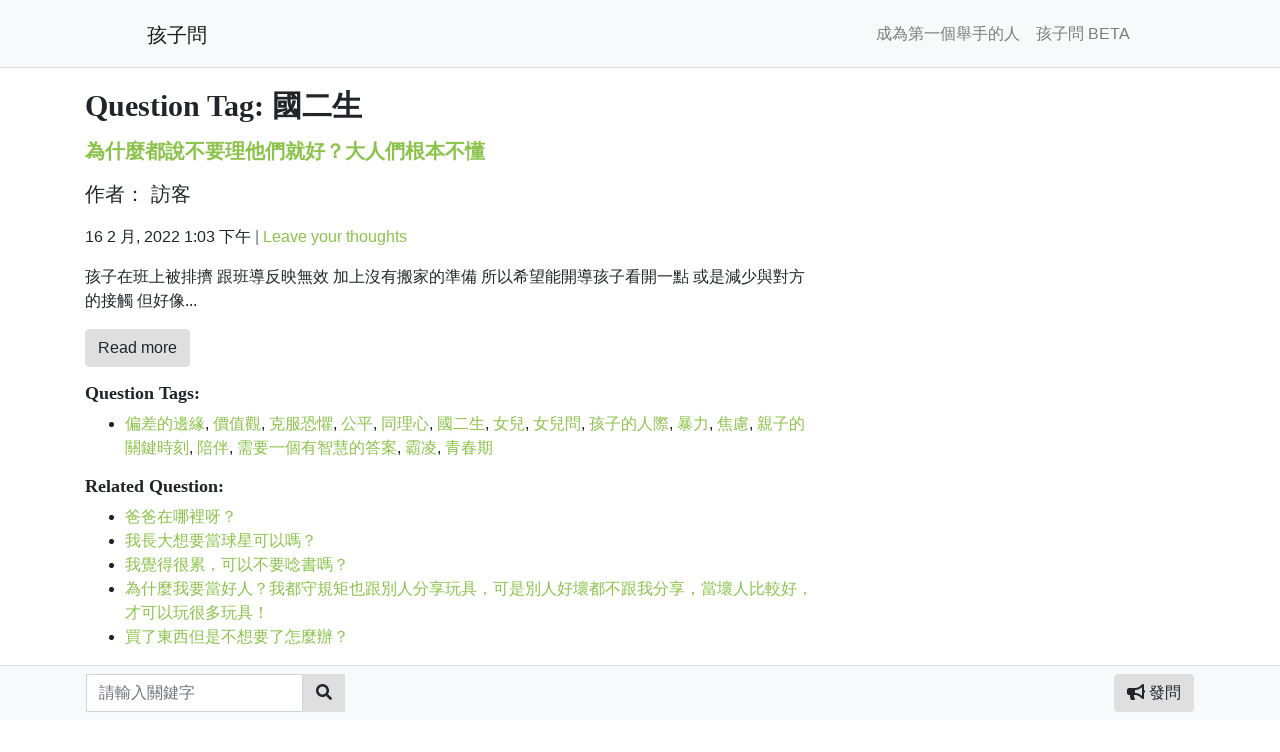

--- FILE ---
content_type: text/html; charset=UTF-8
request_url: https://askforknowing.com/question_tag/%E5%9C%8B%E4%BA%8C%E7%94%9F/
body_size: 6057
content:
<!doctype html><html lang="zh-TW" xmlns:og="http://opengraphprotocol.org/schema/" xmlns:fb="http://www.facebook.com/2008/fbml" class="no-js"><head><meta charset="UTF-8"><meta http-equiv="X-UA-Compatible" content="IE=edge,chrome=1"><meta name="viewport" content="width=device-width, initial-scale=1.0"><link href="//www.google-analytics.com" rel="dns-prefetch"><link href="https://askforknowing.com/wp-content/themes/askforknowing/img/icons/favicon.ico" rel="shortcut icon"><link href="https://askforknowing.com/wp-content/themes/askforknowing/img/icons/touch.png" rel="apple-touch-icon-precomposed"><link rel="alternate" type="application/rss+xml" title="孩子問" href="https://askforknowing.com/feed/" /><title>關於 國二生 的問題和回答 &#8211; 孩子問</title><link rel='dns-prefetch' href='//ajax.googleapis.com' /><link rel='dns-prefetch' href='//s.w.org' /><meta name="description" content="關於 國二生 的問題和回答，打造「家長互助機制」的計畫，我們需要盡可能多的家長們幫忙，還原家庭教育的原貌，用心回答孩子們的童言童語。"/><link rel="canonical" href="https://askforknowing.com/question_tag/%e5%9c%8b%e4%ba%8c%e7%94%9f/" /><meta property="og:locale" content="zh_TW" /><meta property="og:title" content="關於 國二生 的問題和回答"/><meta property="og:type" content="object"/><meta property="og:url" content="https://askforknowing.com/question_tag/%e5%9c%8b%e4%ba%8c%e7%94%9f/"/><meta property="og:site_name" content="孩子問"/><meta property="og:description" content="關於 國二生 的問題和回答，打造「家長互助機制」的計畫，我們需要盡可能多的家長們幫忙，還原家庭教育的原貌，用心回答孩子們的童言童語。"/><meta property="og:image" content="https://askforknowing.com/wp-content/uploads/2019/10/Woman-Raising-Her-Right-Hand-1000x556.jpg"/><meta property="og:image" content="https://askforknowing.com/wp-content/themes/askforknowing/img/askforknowing1.jpg"/><meta property="og:image" content="https://askforknowing.com/wp-content/themes/askforknowing/img/askforknowing2.jpg"/><meta property="og:image" content="https://askforknowing.com/wp-content/themes/askforknowing/img/askforknowing3.jpg"/><meta property="og:image" content="https://askforknowing.com/wp-content/themes/askforknowing/img/askforknowing4.jpg"/><meta property="og:image" content="https://askforknowing.com/wp-content/themes/askforknowing/img/askforknowing5.jpg"/><meta property="og:image" content="https://askforknowing.com/wp-content/themes/askforknowing/img/askforknowing6.jpg"/><link rel='stylesheet' id='wptelegram_widget-css'  href='https://askforknowing.com/wp-content/plugins/wptelegram-widget/public/css/wptelegram-widget-public.css?ver=1.7.4' media='all' /><link rel='stylesheet' id='global_styles-css'  href='https://askforknowing.com/wp-content/themes/askforknowing/dist/global.min.css?ver=1604467660' media='all' /><link rel='stylesheet' id='archive_styles-css'  href='https://askforknowing.com/wp-content/themes/askforknowing/dist/archive.min.css?ver=1606898527' media='all' /> <script type='text/javascript' src='//ajax.googleapis.com/ajax/libs/jquery/1.12.4/jquery.min.js?ver=1.12.4'></script> <script type='text/javascript' src='https://askforknowing.com/wp-content/cache/autoptimize/js/autoptimize_single_835b7523cf51bbd680bca70a5098115f.js?ver=1.7.4'></script> <link rel='https://api.w.org/' href='https://askforknowing.com/wp-json/' />  <script>(function(w,d,s,l,i){w[l]=w[l]||[];w[l].push({'gtm.start':
	new Date().getTime(),event:'gtm.js'});var f=d.getElementsByTagName(s)[0],
	j=d.createElement(s),dl=l!='dataLayer'?'&l='+l:'';j.async=true;j.src=
	'https://www.googletagmanager.com/gtm.js?id='+i+dl;f.parentNode.insertBefore(j,f);
	})(window,document,'script','dataLayer','GTM-W3W459K');</script>  
 <script type='text/javascript'>!function(f,b,e,v,n,t,s){if(f.fbq)return;n=f.fbq=function(){n.callMethod?
n.callMethod.apply(n,arguments):n.queue.push(arguments)};if(!f._fbq)f._fbq=n;
n.push=n;n.loaded=!0;n.version='2.0';n.queue=[];t=b.createElement(e);t.async=!0;
t.src=v;s=b.getElementsByTagName(e)[0];s.parentNode.insertBefore(t,s)}(window,
document,'script','https://connect.facebook.net/en_US/fbevents.js');</script>  <script type='text/javascript'>fbq('init', '411598903335528', {}, {
    "agent": "wordpress-5.4.4-2.2.1"
});</script><script type='text/javascript'>fbq('track', 'PageView', []);</script>  <noscript> <img height="1" width="1" style="display:none" alt="fbpx"
src="https://www.facebook.com/tr?id=411598903335528&ev=PageView&noscript=1" /> </noscript></head><body class="archive tax-question_tag term-228"><div class="wrapper"><header class="page_header header clear bg-light"><div class="container"><div class="row"><div class="col px-0"><nav class="navbar navbar-expand-lg navbar-light"> <a class="goPrev" href="javascript:history.back(1);"><i class="fas fa-chevron-left"></i></a> <a class="logo_wrap top_brand" href="https://askforknowing.com"><span class="logo mr-3"></span></a> <span class="top_wrapper mr-auto"> <span id="top_question_title" class="question_title word_break"></span> <a id="top-navbar-brand" class="navbar-brand top_brand" href="https://askforknowing.com"> 孩子問 </a> </span> <a class="d-inl4ine-block d-sm-none login-icon mr-3 topbar-avatar" href="https://askforknowing.com/login"> <span class="member-login-icon"></span> </a> <button class="navbar-toggler" type="button" data-toggle="collapse" data-target="#navbarSupportedContent" aria-controls="navbarSupportedContent" aria-expanded="false" aria-label="Toggle navigation"> <span class="navbar-toggler-icon"></span> </button><div class="collapse navbar-collapse" id="navbarSupportedContent"><ul id="menu-%e4%b8%bb%e5%8a%9f%e8%83%bd%e8%a1%a8" class="navbar-nav ml-auto"><li itemscope="itemscope" itemtype="https://www.schema.org/SiteNavigationElement" id="menu-item-1062" class="menu-item menu-item-type-post_type menu-item-object-page menu-item-1062 nav-item"><a title="成為第一個舉手的人" href="https://askforknowing.com/beta/" class="nav-link">成為第一個舉手的人</a></li><li itemscope="itemscope" itemtype="https://www.schema.org/SiteNavigationElement" id="menu-item-1063" class="menu-item menu-item-type-post_type menu-item-object-page menu-item-home menu-item-1063 nav-item"><a title="孩子問 BETA" href="https://askforknowing.com/" class="nav-link">孩子問 BETA</a></li></ul> <a class="d-none d-sm-inline-block nav-link login-link topbar-avatar" href="https://askforknowing.com/login"> <span class="member-login-icon"></span> </a></div></nav></div></div></div></header><main><div class="container"><div class="row"><div class="col-md-8"><section><h1 class="page-header">Question Tag: 國二生</h1><article id="post-2401" class="post-2401 question type-question status-publish question_tag-212 question_tag-163 question_tag-202 question_tag-195 question_tag-203 question_tag-228 question_tag-162 question_tag-171 question_tag-174 question_tag-205 question_tag-232 question_tag-160 question_tag-159 question_tag-227 question_tag-155 question_tag-211 answer-count-1"><h2> <a href="https://askforknowing.com/questions/2401/" title="為什麼都說不要理他們就好？大人們根本不懂">為什麼都說不要理他們就好？大人們根本不懂</a></h2><p class="lead"> <span class="author">作者：
 訪客 </span></p><p> <span class="date">16 2 月, 2022 1:03 下午</span> <span class="text-muted">|</span> <span class="comments"><a href="https://askforknowing.com/questions/2401/#respond">Leave your thoughts</a></span></p><p>孩子在班上被排擠 跟班導反映無效 加上沒有搬家的準備 所以希望能開導孩子看開一點 或是減少與對方的接觸 但好像...<p><a class="view-article btn btn-secondary" href="https://askforknowing.com/questions/2401/" role="button">Read more </a></p></p><h3>Question Tags:</h3><ul><li class="question_tag"><a href="https://askforknowing.com/question_tag/%e5%81%8f%e5%b7%ae%e7%9a%84%e9%82%8a%e7%b7%a3/" rel="tag">偏差的邊緣</a>, <a href="https://askforknowing.com/question_tag/%e5%83%b9%e5%80%bc%e8%a7%80/" rel="tag">價值觀</a>, <a href="https://askforknowing.com/question_tag/%e5%85%8b%e6%9c%8d%e6%81%90%e6%87%bc/" rel="tag">克服恐懼</a>, <a href="https://askforknowing.com/question_tag/%e5%85%ac%e5%b9%b3/" rel="tag">公平</a>, <a href="https://askforknowing.com/question_tag/%e5%90%8c%e7%90%86%e5%bf%83/" rel="tag">同理心</a>, <a href="https://askforknowing.com/question_tag/%e5%9c%8b%e4%ba%8c%e7%94%9f/" rel="tag">國二生</a>, <a href="https://askforknowing.com/question_tag/%e5%a5%b3%e5%85%92/" rel="tag">女兒</a>, <a href="https://askforknowing.com/question_tag/%e5%a5%b3%e5%85%92%e5%95%8f/" rel="tag">女兒問</a>, <a href="https://askforknowing.com/question_tag/%e5%ad%a9%e5%ad%90%e7%9a%84%e4%ba%ba%e9%9a%9b/" rel="tag">孩子的人際</a>, <a href="https://askforknowing.com/question_tag/%e6%9a%b4%e5%8a%9b/" rel="tag">暴力</a>, <a href="https://askforknowing.com/question_tag/%e7%84%a6%e6%85%ae/" rel="tag">焦慮</a>, <a href="https://askforknowing.com/question_tag/%e8%a6%aa%e5%ad%90%e7%9a%84%e9%97%9c%e9%8d%b5%e6%99%82%e5%88%bb/" rel="tag">親子的關鍵時刻</a>, <a href="https://askforknowing.com/question_tag/%e9%99%aa%e4%bc%b4/" rel="tag">陪伴</a>, <a href="https://askforknowing.com/question_tag/%e9%9c%80%e8%a6%81%e4%b8%80%e5%80%8b%e6%9c%89%e6%99%ba%e6%85%a7%e7%9a%84%e7%ad%94%e6%a1%88/" rel="tag">需要一個有智慧的答案</a>, <a href="https://askforknowing.com/question_tag/%e9%9c%b8%e5%87%8c/" rel="tag">霸凌</a>, <a href="https://askforknowing.com/question_tag/%e9%9d%92%e6%98%a5%e6%9c%9f/" rel="tag">青春期</a></li></ul><h3>Related Question:</h3><ul><li data-qid="1390"><a href="https://askforknowing.com/questions/1390/">爸爸在哪裡呀？</a></li><li data-qid="1995"><a href="https://askforknowing.com/questions/1995/">我長大想要當球星可以嗎？</a></li><li data-qid="2393"><a href="https://askforknowing.com/questions/2393/">我覺得很累，可以不要唸書嗎？</a></li><li data-qid="1617"><a href="https://askforknowing.com/questions/1617/">為什麼我要當好人？我都守規矩也跟別人分享玩具，可是別人好壞都不跟我分享，當壞人比較好，才可以玩很多玩具！</a></li><li data-qid="1898"><a href="https://askforknowing.com/questions/1898/">買了東西但是不想要了怎麼辦？</a></li></ul><hr></article><article id="post-2393" class="post-2393 question type-question status-publish question_tag-202 question_tag-166 question_tag-170 question_tag-228 question_tag-229 question_tag-179 question_tag-160 question_tag-159 question_tag-227 question_tag-211 answer-count-1"><h2> <a href="https://askforknowing.com/questions/2393/" title="我覺得很累，可以不要唸書嗎？">我覺得很累，可以不要唸書嗎？</a></h2><p class="lead"> <span class="author">作者：
 訪客 </span></p><p> <span class="date">15 2 月, 2022 2:39 上午</span> <span class="text-muted">|</span> <span class="comments"><a href="https://askforknowing.com/questions/2393/#respond">Leave your thoughts</a></span></p><p>國中的孩子這樣問我</p><h3>Question Tags:</h3><ul><li class="question_tag"><a href="https://askforknowing.com/question_tag/%e5%85%8b%e6%9c%8d%e6%81%90%e6%87%bc/" rel="tag">克服恐懼</a>, <a href="https://askforknowing.com/question_tag/%e5%85%92%e5%ad%90/" rel="tag">兒子</a>, <a href="https://askforknowing.com/question_tag/%e5%85%92%e5%ad%90%e5%95%8f/" rel="tag">兒子問</a>, <a href="https://askforknowing.com/question_tag/%e5%9c%8b%e4%ba%8c%e7%94%9f/" rel="tag">國二生</a>, <a href="https://askforknowing.com/question_tag/%e5%a3%93%e5%8a%9b/" rel="tag">壓力</a>, <a href="https://askforknowing.com/question_tag/%e5%ad%b8%e7%bf%92%e5%95%8f%e9%a1%8c/" rel="tag">學習問題</a>, <a href="https://askforknowing.com/question_tag/%e8%a6%aa%e5%ad%90%e7%9a%84%e9%97%9c%e9%8d%b5%e6%99%82%e5%88%bb/" rel="tag">親子的關鍵時刻</a>, <a href="https://askforknowing.com/question_tag/%e9%99%aa%e4%bc%b4/" rel="tag">陪伴</a>, <a href="https://askforknowing.com/question_tag/%e9%9c%80%e8%a6%81%e4%b8%80%e5%80%8b%e6%9c%89%e6%99%ba%e6%85%a7%e7%9a%84%e7%ad%94%e6%a1%88/" rel="tag">需要一個有智慧的答案</a>, <a href="https://askforknowing.com/question_tag/%e9%9d%92%e6%98%a5%e6%9c%9f/" rel="tag">青春期</a></li></ul><h3>Related Question:</h3><ul><li data-qid="1265"><a href="https://askforknowing.com/questions/1265/">一個圓有幾個半徑？又有幾個直徑？</a></li><li data-qid="1689"><a href="https://askforknowing.com/questions/1689/">男性與女性的問題 有關於色情影片的問題(小朋友覺得噁心)</a></li><li data-qid="2158"><a href="https://askforknowing.com/questions/2158/">是男人還是女人開口問可不可以做愛？</a></li><li data-qid="1396"><a href="https://askforknowing.com/questions/1396/">可不可以陪我睡？那邊有鬼</a></li><li data-qid="1697"><a href="https://askforknowing.com/questions/1697/">是先有蛋還是先有雞</a></li></ul><hr></article><div class="p-2"></div></section></div><div class="col-md-4"><div class="mt-2"><aside class="sidebar"><div class="sidebar-widget"></div><div class="sidebar-widget"></div></aside></div></div></div></div></main><footer class="footer bg-light"><div class="container"><div class="text-center p-3"><p class="copyright m-0"> &copy; 2026 Copyright 孩子問.</p></div></div></footer></div><div class="footer_nav bg-light" style="border-top: 1px solid #ddd; z-index:12; position:fixed; width:100%; height:auto; bottom:0px;"><div class="container" style="max-height: 500px; overflow: auto;"><div class="row"><div class="col"><form class="footer_forms add_child" style="display:none;"><div class="form-row"><div class="col text-center"> <a href="javascript:void(0);" style="font-size:20px;" class="link_collapse_add_child_form"> <i class="fas fa-chevron-down"></i> </a></div></div><div class="form-row"><div class="col mb-3"> <input type="text" name="new_child_name" class="form-control" placeholder="孩子暱稱"></div><div class="col mb-3 pt-2"><div class="custom-control custom-radio custom-control-inline"> <input type="radio" id="new_child_male" name="new_child_gender" class="custom-control-input"  value="male" required> <label class="custom-control-label" for="new_child_male">男生</label></div><div class="custom-control custom-radio custom-control-inline"> <input type="radio" id="new_child_female" name="new_child_gender" class="custom-control-input" value="female" required> <label class="custom-control-label" for="new_child_female">女生</label></div><div class="custom-control custom-radio custom-control-inline"> <input type="radio" id="new_child_none" name="new_child_gender" class="custom-control-input" value="none" required checked> <label class="custom-control-label" for="new_child_none">不公開</label></div></div></div><div class="form-row" id="new_child_birthday_wrap"><div class="form-group col"> <label>生日</label> <select name="b_year" class="year form-control"><option>年</option></select></div><div class="form-group col"> <label>&nbsp;</label> <select name="b_month" class="month form-control"><option>月</option></select></div><div class="form-group col"> <label>&nbsp;</label> <select name="b_day" class="day form-control"><option>日</option></select></div></div><div class="form-row"><div class="col mb-3"></div></div><div class="form-row"><div class="col mb-3"> <button type="button" class="btn_submit_new_child form-control btn btn-primary">加入孩子</button></div></div></form><form class="footer_forms contact" style="display:none;"><div class="form-row"><div class="col text-center"> <a href="javascript:void(0);" style="font-size:20px;" class="link_collapse_contact_form"> <i class="fas fa-chevron-down"></i> </a></div></div><div class="form-row"><div class="col mb-3"> <input type="text" name="contact_title" class="form-control" placeholder="主旨"></div></div><div class="form-row"><div class="col mb-3"> <input type="text" name="contact_email" class="form-control" placeholder="您的 E-Mail"></div></div><div class="form-row"><div class="col mb-3"><div id="contact_form_wrapper"><textarea class="form-control" name="contact_content" rows="5" placeholder="告訴我們您的想法"></textarea></div></div></div><div class="form-row"><div class="col mb-3"> <button type="button" class="btn_submit_contact form-control btn btn-primary">發送訊息</button></div></div></form><form action="https://askforknowing.com/qa-editor/?fe_editor_nonce=b93f81f750" method="POST" class="footer_forms fast_ans" style="display:none;"> <input type="hidden" name="mode" value="answer"> <input type="hidden" name="question_id" value=""><div class="form-row"><div class="col text-center"> <a href="javascript:void(0);" style="font-size:20px;" class="link_collapse_ans_form"> <i class="fas fa-chevron-down"></i> </a></div></div><div class="form-row"><div class="col mb-3"><div id="answer_editor_wrapper"><textarea class="form-control" name="answer_editor" rows="5" placeholder="回答內容"></textarea></div><div> <button type="submit" class="btn btn-link">使用進階編輯器</button></div></div></div><div class="form-row"><div class="col mb-3"> <button type="button" class="btn_submit_answer form-control btn btn-primary">回答問題</button></div></div></form><form action="https://askforknowing.com/qa-editor/?fe_editor_nonce=b93f81f750" method="POST" class="footer_forms fast_ask" style="display:none;"> <input type="hidden" name="mode" value="question"><div class="form-row"><div class="col text-center"> <a href="javascript:void(0);" style="font-size:20px;" class="link_collapse_question_form"> <i class="fas fa-chevron-down"></i> </a></div></div><div class="form-row"><div class="col-sm mb-3"> <label>與孩子的關係是…</label><div><div class="custom-control custom-radio custom-control-inline"> <input type="radio" id="asker_papa" name="asker_rel" class="custom-control-input"  value="papa" required> <label class="custom-control-label" for="asker_papa">爸爸</label></div><div class="custom-control custom-radio custom-control-inline"> <input type="radio" id="asker_mama" name="asker_rel" class="custom-control-input" value="mama" required> <label class="custom-control-label" for="asker_mama">媽媽</label></div><div class="custom-control custom-radio custom-control-inline"> <input type="radio" id="asker_other" name="asker_rel" class="custom-control-input" value="other" required> <label class="custom-control-label" for="asker_other">其他</label></div><div class="custom-control custom-radio custom-control-inline"> <input type="radio" id="asker_none" name="asker_rel" class="custom-control-input" value="none" required checked> <label class="custom-control-label" for="asker_none">不公開</label></div></div></div><div class="col-sm mb-3"> <label>發問的孩子是…</label><div><div class="custom-control-inline"> <input type="number" name="kid_old" class="form-control" max="18" min="3" value="5"> <label class="col-form-label" style="padding-left:6px;">歲</label></div><div class="custom-control custom-radio custom-control-inline"> <input type="radio" id="kid_male" name="kid_gender" class="custom-control-input"  value="male" required> <label class="custom-control-label" for="kid_male">男生</label></div><div class="custom-control custom-radio custom-control-inline"> <input type="radio" id="kid_female" name="kid_gender" class="custom-control-input" value="female" required> <label class="custom-control-label" for="kid_female">女生</label></div><div class="custom-control custom-radio custom-control-inline"> <input type="radio" id="kid_none" name="kid_gender" class="custom-control-input" value="none" required checked> <label class="custom-control-label" for="kid_none">不公開</label></div></div></div></div><div class="form-row"><div class="col mb-3"> <input type="text" name="new_question_title" class="form-control" placeholder="問題標題"></div></div><div class="form-row"><div class="col mb-3"><div id="question_editor_wrapper"><textarea class="form-control" name="question_editor" rows="5" placeholder="問題描述"></textarea></div></div></div><div class="form-row"><div class="col mb-3"> <input type="text" name="asker_email" class="form-control" placeholder="E-mail (有人回覆時通知用)"></div></div><div class="form-row"><div class="col mb-3"> <button type="submit" class="btn btn-link">使用進階編輯器</button></div><div class="col mb-3"> <button type="button" class="btn_submit_question form-control btn btn-primary">幫孩子問問題</button></div></div></form></div></div></div><div class="container"><div class="row"><div class="col px-0"><nav class="navbar navbar-expand-lg navbar-light bg-light"><div class="mr-auto"><form role="search" action="https://askforknowing.com" class="search form-inline" method="get"><div class="input-group"> <input type="hidden" name="post_type" value="question" /> <input type="search" name="s" class="form-control" placeholder="請輸入關鍵字" aria-label="" aria-describedby="" value=""><div class="input-group-prepend"> <button class="btn btn-secondary" type="submit"> <i class="fas fa-search"></i> </button></div></div></form></div> <button type="button" class="btn btn-secondary btn_fast_ask ga_track" data-class="2026-01-17" data-act="Footer Ask (0)" data-tag="https://askforknowing.com/question_tag/%E5%9C%8B%E4%BA%8C%E7%94%9F'"><i class="fas fa-bullhorn"></i> 發問</button></nav></div></div></div></div><div id='fb-pxl-ajax-code'></div><script type='text/javascript'>var global_obj = {"ajax_url":"https:\/\/askforknowing.com\/wp-admin\/admin-ajax.php","nonce_save":"4b5c037e3d","recap_site_key":"6LdpG7QUAAAAAF7SmL6rnHC0xB5Iws-YCQWyTk8x"};</script> <script type='text/javascript' async="async" src='https://askforknowing.com/wp-content/themes/askforknowing/dist/global.min.js?ver=1606226441'></script> <script type='text/javascript'>var arch_obj = {"s":"","tag_id":"228","user_id":"","user_city":null,"nonce_save":"4b5c037e3d","nonce_rest":"c43b16f1e1","nonce_auth":"91e20a4c44","api_get_notifications":"https:\/\/askforknowing.com\/wp-json\/wp\/v2\/notifications","api_get_questions":"https:\/\/askforknowing.com\/wp-json\/wp\/v2\/questions","api_perpage":"6"};</script> <script type='text/javascript' defer="defer" src='https://askforknowing.com/wp-content/themes/askforknowing/dist/archive.min.js?ver=1612271143'></script> <script type='text/javascript' src='https://askforknowing.com/wp-content/cache/autoptimize/js/autoptimize_single_23e24e824f384c5eb11e73576b4ac93c.js?ver=5.4.4'></script> <script defer src="https://static.cloudflareinsights.com/beacon.min.js/vcd15cbe7772f49c399c6a5babf22c1241717689176015" integrity="sha512-ZpsOmlRQV6y907TI0dKBHq9Md29nnaEIPlkf84rnaERnq6zvWvPUqr2ft8M1aS28oN72PdrCzSjY4U6VaAw1EQ==" data-cf-beacon='{"version":"2024.11.0","token":"a2e54e422fc547c4b98b3af344371563","r":1,"server_timing":{"name":{"cfCacheStatus":true,"cfEdge":true,"cfExtPri":true,"cfL4":true,"cfOrigin":true,"cfSpeedBrain":true},"location_startswith":null}}' crossorigin="anonymous"></script>
</body></html>

--- FILE ---
content_type: text/html; charset=utf-8
request_url: https://www.google.com/recaptcha/api2/anchor?ar=1&k=6LdpG7QUAAAAAF7SmL6rnHC0xB5Iws-YCQWyTk8x&co=aHR0cHM6Ly9hc2tmb3Jrbm93aW5nLmNvbTo0NDM.&hl=en&v=PoyoqOPhxBO7pBk68S4YbpHZ&size=invisible&anchor-ms=20000&execute-ms=30000&cb=9rdym2jurt27
body_size: 48618
content:
<!DOCTYPE HTML><html dir="ltr" lang="en"><head><meta http-equiv="Content-Type" content="text/html; charset=UTF-8">
<meta http-equiv="X-UA-Compatible" content="IE=edge">
<title>reCAPTCHA</title>
<style type="text/css">
/* cyrillic-ext */
@font-face {
  font-family: 'Roboto';
  font-style: normal;
  font-weight: 400;
  font-stretch: 100%;
  src: url(//fonts.gstatic.com/s/roboto/v48/KFO7CnqEu92Fr1ME7kSn66aGLdTylUAMa3GUBHMdazTgWw.woff2) format('woff2');
  unicode-range: U+0460-052F, U+1C80-1C8A, U+20B4, U+2DE0-2DFF, U+A640-A69F, U+FE2E-FE2F;
}
/* cyrillic */
@font-face {
  font-family: 'Roboto';
  font-style: normal;
  font-weight: 400;
  font-stretch: 100%;
  src: url(//fonts.gstatic.com/s/roboto/v48/KFO7CnqEu92Fr1ME7kSn66aGLdTylUAMa3iUBHMdazTgWw.woff2) format('woff2');
  unicode-range: U+0301, U+0400-045F, U+0490-0491, U+04B0-04B1, U+2116;
}
/* greek-ext */
@font-face {
  font-family: 'Roboto';
  font-style: normal;
  font-weight: 400;
  font-stretch: 100%;
  src: url(//fonts.gstatic.com/s/roboto/v48/KFO7CnqEu92Fr1ME7kSn66aGLdTylUAMa3CUBHMdazTgWw.woff2) format('woff2');
  unicode-range: U+1F00-1FFF;
}
/* greek */
@font-face {
  font-family: 'Roboto';
  font-style: normal;
  font-weight: 400;
  font-stretch: 100%;
  src: url(//fonts.gstatic.com/s/roboto/v48/KFO7CnqEu92Fr1ME7kSn66aGLdTylUAMa3-UBHMdazTgWw.woff2) format('woff2');
  unicode-range: U+0370-0377, U+037A-037F, U+0384-038A, U+038C, U+038E-03A1, U+03A3-03FF;
}
/* math */
@font-face {
  font-family: 'Roboto';
  font-style: normal;
  font-weight: 400;
  font-stretch: 100%;
  src: url(//fonts.gstatic.com/s/roboto/v48/KFO7CnqEu92Fr1ME7kSn66aGLdTylUAMawCUBHMdazTgWw.woff2) format('woff2');
  unicode-range: U+0302-0303, U+0305, U+0307-0308, U+0310, U+0312, U+0315, U+031A, U+0326-0327, U+032C, U+032F-0330, U+0332-0333, U+0338, U+033A, U+0346, U+034D, U+0391-03A1, U+03A3-03A9, U+03B1-03C9, U+03D1, U+03D5-03D6, U+03F0-03F1, U+03F4-03F5, U+2016-2017, U+2034-2038, U+203C, U+2040, U+2043, U+2047, U+2050, U+2057, U+205F, U+2070-2071, U+2074-208E, U+2090-209C, U+20D0-20DC, U+20E1, U+20E5-20EF, U+2100-2112, U+2114-2115, U+2117-2121, U+2123-214F, U+2190, U+2192, U+2194-21AE, U+21B0-21E5, U+21F1-21F2, U+21F4-2211, U+2213-2214, U+2216-22FF, U+2308-230B, U+2310, U+2319, U+231C-2321, U+2336-237A, U+237C, U+2395, U+239B-23B7, U+23D0, U+23DC-23E1, U+2474-2475, U+25AF, U+25B3, U+25B7, U+25BD, U+25C1, U+25CA, U+25CC, U+25FB, U+266D-266F, U+27C0-27FF, U+2900-2AFF, U+2B0E-2B11, U+2B30-2B4C, U+2BFE, U+3030, U+FF5B, U+FF5D, U+1D400-1D7FF, U+1EE00-1EEFF;
}
/* symbols */
@font-face {
  font-family: 'Roboto';
  font-style: normal;
  font-weight: 400;
  font-stretch: 100%;
  src: url(//fonts.gstatic.com/s/roboto/v48/KFO7CnqEu92Fr1ME7kSn66aGLdTylUAMaxKUBHMdazTgWw.woff2) format('woff2');
  unicode-range: U+0001-000C, U+000E-001F, U+007F-009F, U+20DD-20E0, U+20E2-20E4, U+2150-218F, U+2190, U+2192, U+2194-2199, U+21AF, U+21E6-21F0, U+21F3, U+2218-2219, U+2299, U+22C4-22C6, U+2300-243F, U+2440-244A, U+2460-24FF, U+25A0-27BF, U+2800-28FF, U+2921-2922, U+2981, U+29BF, U+29EB, U+2B00-2BFF, U+4DC0-4DFF, U+FFF9-FFFB, U+10140-1018E, U+10190-1019C, U+101A0, U+101D0-101FD, U+102E0-102FB, U+10E60-10E7E, U+1D2C0-1D2D3, U+1D2E0-1D37F, U+1F000-1F0FF, U+1F100-1F1AD, U+1F1E6-1F1FF, U+1F30D-1F30F, U+1F315, U+1F31C, U+1F31E, U+1F320-1F32C, U+1F336, U+1F378, U+1F37D, U+1F382, U+1F393-1F39F, U+1F3A7-1F3A8, U+1F3AC-1F3AF, U+1F3C2, U+1F3C4-1F3C6, U+1F3CA-1F3CE, U+1F3D4-1F3E0, U+1F3ED, U+1F3F1-1F3F3, U+1F3F5-1F3F7, U+1F408, U+1F415, U+1F41F, U+1F426, U+1F43F, U+1F441-1F442, U+1F444, U+1F446-1F449, U+1F44C-1F44E, U+1F453, U+1F46A, U+1F47D, U+1F4A3, U+1F4B0, U+1F4B3, U+1F4B9, U+1F4BB, U+1F4BF, U+1F4C8-1F4CB, U+1F4D6, U+1F4DA, U+1F4DF, U+1F4E3-1F4E6, U+1F4EA-1F4ED, U+1F4F7, U+1F4F9-1F4FB, U+1F4FD-1F4FE, U+1F503, U+1F507-1F50B, U+1F50D, U+1F512-1F513, U+1F53E-1F54A, U+1F54F-1F5FA, U+1F610, U+1F650-1F67F, U+1F687, U+1F68D, U+1F691, U+1F694, U+1F698, U+1F6AD, U+1F6B2, U+1F6B9-1F6BA, U+1F6BC, U+1F6C6-1F6CF, U+1F6D3-1F6D7, U+1F6E0-1F6EA, U+1F6F0-1F6F3, U+1F6F7-1F6FC, U+1F700-1F7FF, U+1F800-1F80B, U+1F810-1F847, U+1F850-1F859, U+1F860-1F887, U+1F890-1F8AD, U+1F8B0-1F8BB, U+1F8C0-1F8C1, U+1F900-1F90B, U+1F93B, U+1F946, U+1F984, U+1F996, U+1F9E9, U+1FA00-1FA6F, U+1FA70-1FA7C, U+1FA80-1FA89, U+1FA8F-1FAC6, U+1FACE-1FADC, U+1FADF-1FAE9, U+1FAF0-1FAF8, U+1FB00-1FBFF;
}
/* vietnamese */
@font-face {
  font-family: 'Roboto';
  font-style: normal;
  font-weight: 400;
  font-stretch: 100%;
  src: url(//fonts.gstatic.com/s/roboto/v48/KFO7CnqEu92Fr1ME7kSn66aGLdTylUAMa3OUBHMdazTgWw.woff2) format('woff2');
  unicode-range: U+0102-0103, U+0110-0111, U+0128-0129, U+0168-0169, U+01A0-01A1, U+01AF-01B0, U+0300-0301, U+0303-0304, U+0308-0309, U+0323, U+0329, U+1EA0-1EF9, U+20AB;
}
/* latin-ext */
@font-face {
  font-family: 'Roboto';
  font-style: normal;
  font-weight: 400;
  font-stretch: 100%;
  src: url(//fonts.gstatic.com/s/roboto/v48/KFO7CnqEu92Fr1ME7kSn66aGLdTylUAMa3KUBHMdazTgWw.woff2) format('woff2');
  unicode-range: U+0100-02BA, U+02BD-02C5, U+02C7-02CC, U+02CE-02D7, U+02DD-02FF, U+0304, U+0308, U+0329, U+1D00-1DBF, U+1E00-1E9F, U+1EF2-1EFF, U+2020, U+20A0-20AB, U+20AD-20C0, U+2113, U+2C60-2C7F, U+A720-A7FF;
}
/* latin */
@font-face {
  font-family: 'Roboto';
  font-style: normal;
  font-weight: 400;
  font-stretch: 100%;
  src: url(//fonts.gstatic.com/s/roboto/v48/KFO7CnqEu92Fr1ME7kSn66aGLdTylUAMa3yUBHMdazQ.woff2) format('woff2');
  unicode-range: U+0000-00FF, U+0131, U+0152-0153, U+02BB-02BC, U+02C6, U+02DA, U+02DC, U+0304, U+0308, U+0329, U+2000-206F, U+20AC, U+2122, U+2191, U+2193, U+2212, U+2215, U+FEFF, U+FFFD;
}
/* cyrillic-ext */
@font-face {
  font-family: 'Roboto';
  font-style: normal;
  font-weight: 500;
  font-stretch: 100%;
  src: url(//fonts.gstatic.com/s/roboto/v48/KFO7CnqEu92Fr1ME7kSn66aGLdTylUAMa3GUBHMdazTgWw.woff2) format('woff2');
  unicode-range: U+0460-052F, U+1C80-1C8A, U+20B4, U+2DE0-2DFF, U+A640-A69F, U+FE2E-FE2F;
}
/* cyrillic */
@font-face {
  font-family: 'Roboto';
  font-style: normal;
  font-weight: 500;
  font-stretch: 100%;
  src: url(//fonts.gstatic.com/s/roboto/v48/KFO7CnqEu92Fr1ME7kSn66aGLdTylUAMa3iUBHMdazTgWw.woff2) format('woff2');
  unicode-range: U+0301, U+0400-045F, U+0490-0491, U+04B0-04B1, U+2116;
}
/* greek-ext */
@font-face {
  font-family: 'Roboto';
  font-style: normal;
  font-weight: 500;
  font-stretch: 100%;
  src: url(//fonts.gstatic.com/s/roboto/v48/KFO7CnqEu92Fr1ME7kSn66aGLdTylUAMa3CUBHMdazTgWw.woff2) format('woff2');
  unicode-range: U+1F00-1FFF;
}
/* greek */
@font-face {
  font-family: 'Roboto';
  font-style: normal;
  font-weight: 500;
  font-stretch: 100%;
  src: url(//fonts.gstatic.com/s/roboto/v48/KFO7CnqEu92Fr1ME7kSn66aGLdTylUAMa3-UBHMdazTgWw.woff2) format('woff2');
  unicode-range: U+0370-0377, U+037A-037F, U+0384-038A, U+038C, U+038E-03A1, U+03A3-03FF;
}
/* math */
@font-face {
  font-family: 'Roboto';
  font-style: normal;
  font-weight: 500;
  font-stretch: 100%;
  src: url(//fonts.gstatic.com/s/roboto/v48/KFO7CnqEu92Fr1ME7kSn66aGLdTylUAMawCUBHMdazTgWw.woff2) format('woff2');
  unicode-range: U+0302-0303, U+0305, U+0307-0308, U+0310, U+0312, U+0315, U+031A, U+0326-0327, U+032C, U+032F-0330, U+0332-0333, U+0338, U+033A, U+0346, U+034D, U+0391-03A1, U+03A3-03A9, U+03B1-03C9, U+03D1, U+03D5-03D6, U+03F0-03F1, U+03F4-03F5, U+2016-2017, U+2034-2038, U+203C, U+2040, U+2043, U+2047, U+2050, U+2057, U+205F, U+2070-2071, U+2074-208E, U+2090-209C, U+20D0-20DC, U+20E1, U+20E5-20EF, U+2100-2112, U+2114-2115, U+2117-2121, U+2123-214F, U+2190, U+2192, U+2194-21AE, U+21B0-21E5, U+21F1-21F2, U+21F4-2211, U+2213-2214, U+2216-22FF, U+2308-230B, U+2310, U+2319, U+231C-2321, U+2336-237A, U+237C, U+2395, U+239B-23B7, U+23D0, U+23DC-23E1, U+2474-2475, U+25AF, U+25B3, U+25B7, U+25BD, U+25C1, U+25CA, U+25CC, U+25FB, U+266D-266F, U+27C0-27FF, U+2900-2AFF, U+2B0E-2B11, U+2B30-2B4C, U+2BFE, U+3030, U+FF5B, U+FF5D, U+1D400-1D7FF, U+1EE00-1EEFF;
}
/* symbols */
@font-face {
  font-family: 'Roboto';
  font-style: normal;
  font-weight: 500;
  font-stretch: 100%;
  src: url(//fonts.gstatic.com/s/roboto/v48/KFO7CnqEu92Fr1ME7kSn66aGLdTylUAMaxKUBHMdazTgWw.woff2) format('woff2');
  unicode-range: U+0001-000C, U+000E-001F, U+007F-009F, U+20DD-20E0, U+20E2-20E4, U+2150-218F, U+2190, U+2192, U+2194-2199, U+21AF, U+21E6-21F0, U+21F3, U+2218-2219, U+2299, U+22C4-22C6, U+2300-243F, U+2440-244A, U+2460-24FF, U+25A0-27BF, U+2800-28FF, U+2921-2922, U+2981, U+29BF, U+29EB, U+2B00-2BFF, U+4DC0-4DFF, U+FFF9-FFFB, U+10140-1018E, U+10190-1019C, U+101A0, U+101D0-101FD, U+102E0-102FB, U+10E60-10E7E, U+1D2C0-1D2D3, U+1D2E0-1D37F, U+1F000-1F0FF, U+1F100-1F1AD, U+1F1E6-1F1FF, U+1F30D-1F30F, U+1F315, U+1F31C, U+1F31E, U+1F320-1F32C, U+1F336, U+1F378, U+1F37D, U+1F382, U+1F393-1F39F, U+1F3A7-1F3A8, U+1F3AC-1F3AF, U+1F3C2, U+1F3C4-1F3C6, U+1F3CA-1F3CE, U+1F3D4-1F3E0, U+1F3ED, U+1F3F1-1F3F3, U+1F3F5-1F3F7, U+1F408, U+1F415, U+1F41F, U+1F426, U+1F43F, U+1F441-1F442, U+1F444, U+1F446-1F449, U+1F44C-1F44E, U+1F453, U+1F46A, U+1F47D, U+1F4A3, U+1F4B0, U+1F4B3, U+1F4B9, U+1F4BB, U+1F4BF, U+1F4C8-1F4CB, U+1F4D6, U+1F4DA, U+1F4DF, U+1F4E3-1F4E6, U+1F4EA-1F4ED, U+1F4F7, U+1F4F9-1F4FB, U+1F4FD-1F4FE, U+1F503, U+1F507-1F50B, U+1F50D, U+1F512-1F513, U+1F53E-1F54A, U+1F54F-1F5FA, U+1F610, U+1F650-1F67F, U+1F687, U+1F68D, U+1F691, U+1F694, U+1F698, U+1F6AD, U+1F6B2, U+1F6B9-1F6BA, U+1F6BC, U+1F6C6-1F6CF, U+1F6D3-1F6D7, U+1F6E0-1F6EA, U+1F6F0-1F6F3, U+1F6F7-1F6FC, U+1F700-1F7FF, U+1F800-1F80B, U+1F810-1F847, U+1F850-1F859, U+1F860-1F887, U+1F890-1F8AD, U+1F8B0-1F8BB, U+1F8C0-1F8C1, U+1F900-1F90B, U+1F93B, U+1F946, U+1F984, U+1F996, U+1F9E9, U+1FA00-1FA6F, U+1FA70-1FA7C, U+1FA80-1FA89, U+1FA8F-1FAC6, U+1FACE-1FADC, U+1FADF-1FAE9, U+1FAF0-1FAF8, U+1FB00-1FBFF;
}
/* vietnamese */
@font-face {
  font-family: 'Roboto';
  font-style: normal;
  font-weight: 500;
  font-stretch: 100%;
  src: url(//fonts.gstatic.com/s/roboto/v48/KFO7CnqEu92Fr1ME7kSn66aGLdTylUAMa3OUBHMdazTgWw.woff2) format('woff2');
  unicode-range: U+0102-0103, U+0110-0111, U+0128-0129, U+0168-0169, U+01A0-01A1, U+01AF-01B0, U+0300-0301, U+0303-0304, U+0308-0309, U+0323, U+0329, U+1EA0-1EF9, U+20AB;
}
/* latin-ext */
@font-face {
  font-family: 'Roboto';
  font-style: normal;
  font-weight: 500;
  font-stretch: 100%;
  src: url(//fonts.gstatic.com/s/roboto/v48/KFO7CnqEu92Fr1ME7kSn66aGLdTylUAMa3KUBHMdazTgWw.woff2) format('woff2');
  unicode-range: U+0100-02BA, U+02BD-02C5, U+02C7-02CC, U+02CE-02D7, U+02DD-02FF, U+0304, U+0308, U+0329, U+1D00-1DBF, U+1E00-1E9F, U+1EF2-1EFF, U+2020, U+20A0-20AB, U+20AD-20C0, U+2113, U+2C60-2C7F, U+A720-A7FF;
}
/* latin */
@font-face {
  font-family: 'Roboto';
  font-style: normal;
  font-weight: 500;
  font-stretch: 100%;
  src: url(//fonts.gstatic.com/s/roboto/v48/KFO7CnqEu92Fr1ME7kSn66aGLdTylUAMa3yUBHMdazQ.woff2) format('woff2');
  unicode-range: U+0000-00FF, U+0131, U+0152-0153, U+02BB-02BC, U+02C6, U+02DA, U+02DC, U+0304, U+0308, U+0329, U+2000-206F, U+20AC, U+2122, U+2191, U+2193, U+2212, U+2215, U+FEFF, U+FFFD;
}
/* cyrillic-ext */
@font-face {
  font-family: 'Roboto';
  font-style: normal;
  font-weight: 900;
  font-stretch: 100%;
  src: url(//fonts.gstatic.com/s/roboto/v48/KFO7CnqEu92Fr1ME7kSn66aGLdTylUAMa3GUBHMdazTgWw.woff2) format('woff2');
  unicode-range: U+0460-052F, U+1C80-1C8A, U+20B4, U+2DE0-2DFF, U+A640-A69F, U+FE2E-FE2F;
}
/* cyrillic */
@font-face {
  font-family: 'Roboto';
  font-style: normal;
  font-weight: 900;
  font-stretch: 100%;
  src: url(//fonts.gstatic.com/s/roboto/v48/KFO7CnqEu92Fr1ME7kSn66aGLdTylUAMa3iUBHMdazTgWw.woff2) format('woff2');
  unicode-range: U+0301, U+0400-045F, U+0490-0491, U+04B0-04B1, U+2116;
}
/* greek-ext */
@font-face {
  font-family: 'Roboto';
  font-style: normal;
  font-weight: 900;
  font-stretch: 100%;
  src: url(//fonts.gstatic.com/s/roboto/v48/KFO7CnqEu92Fr1ME7kSn66aGLdTylUAMa3CUBHMdazTgWw.woff2) format('woff2');
  unicode-range: U+1F00-1FFF;
}
/* greek */
@font-face {
  font-family: 'Roboto';
  font-style: normal;
  font-weight: 900;
  font-stretch: 100%;
  src: url(//fonts.gstatic.com/s/roboto/v48/KFO7CnqEu92Fr1ME7kSn66aGLdTylUAMa3-UBHMdazTgWw.woff2) format('woff2');
  unicode-range: U+0370-0377, U+037A-037F, U+0384-038A, U+038C, U+038E-03A1, U+03A3-03FF;
}
/* math */
@font-face {
  font-family: 'Roboto';
  font-style: normal;
  font-weight: 900;
  font-stretch: 100%;
  src: url(//fonts.gstatic.com/s/roboto/v48/KFO7CnqEu92Fr1ME7kSn66aGLdTylUAMawCUBHMdazTgWw.woff2) format('woff2');
  unicode-range: U+0302-0303, U+0305, U+0307-0308, U+0310, U+0312, U+0315, U+031A, U+0326-0327, U+032C, U+032F-0330, U+0332-0333, U+0338, U+033A, U+0346, U+034D, U+0391-03A1, U+03A3-03A9, U+03B1-03C9, U+03D1, U+03D5-03D6, U+03F0-03F1, U+03F4-03F5, U+2016-2017, U+2034-2038, U+203C, U+2040, U+2043, U+2047, U+2050, U+2057, U+205F, U+2070-2071, U+2074-208E, U+2090-209C, U+20D0-20DC, U+20E1, U+20E5-20EF, U+2100-2112, U+2114-2115, U+2117-2121, U+2123-214F, U+2190, U+2192, U+2194-21AE, U+21B0-21E5, U+21F1-21F2, U+21F4-2211, U+2213-2214, U+2216-22FF, U+2308-230B, U+2310, U+2319, U+231C-2321, U+2336-237A, U+237C, U+2395, U+239B-23B7, U+23D0, U+23DC-23E1, U+2474-2475, U+25AF, U+25B3, U+25B7, U+25BD, U+25C1, U+25CA, U+25CC, U+25FB, U+266D-266F, U+27C0-27FF, U+2900-2AFF, U+2B0E-2B11, U+2B30-2B4C, U+2BFE, U+3030, U+FF5B, U+FF5D, U+1D400-1D7FF, U+1EE00-1EEFF;
}
/* symbols */
@font-face {
  font-family: 'Roboto';
  font-style: normal;
  font-weight: 900;
  font-stretch: 100%;
  src: url(//fonts.gstatic.com/s/roboto/v48/KFO7CnqEu92Fr1ME7kSn66aGLdTylUAMaxKUBHMdazTgWw.woff2) format('woff2');
  unicode-range: U+0001-000C, U+000E-001F, U+007F-009F, U+20DD-20E0, U+20E2-20E4, U+2150-218F, U+2190, U+2192, U+2194-2199, U+21AF, U+21E6-21F0, U+21F3, U+2218-2219, U+2299, U+22C4-22C6, U+2300-243F, U+2440-244A, U+2460-24FF, U+25A0-27BF, U+2800-28FF, U+2921-2922, U+2981, U+29BF, U+29EB, U+2B00-2BFF, U+4DC0-4DFF, U+FFF9-FFFB, U+10140-1018E, U+10190-1019C, U+101A0, U+101D0-101FD, U+102E0-102FB, U+10E60-10E7E, U+1D2C0-1D2D3, U+1D2E0-1D37F, U+1F000-1F0FF, U+1F100-1F1AD, U+1F1E6-1F1FF, U+1F30D-1F30F, U+1F315, U+1F31C, U+1F31E, U+1F320-1F32C, U+1F336, U+1F378, U+1F37D, U+1F382, U+1F393-1F39F, U+1F3A7-1F3A8, U+1F3AC-1F3AF, U+1F3C2, U+1F3C4-1F3C6, U+1F3CA-1F3CE, U+1F3D4-1F3E0, U+1F3ED, U+1F3F1-1F3F3, U+1F3F5-1F3F7, U+1F408, U+1F415, U+1F41F, U+1F426, U+1F43F, U+1F441-1F442, U+1F444, U+1F446-1F449, U+1F44C-1F44E, U+1F453, U+1F46A, U+1F47D, U+1F4A3, U+1F4B0, U+1F4B3, U+1F4B9, U+1F4BB, U+1F4BF, U+1F4C8-1F4CB, U+1F4D6, U+1F4DA, U+1F4DF, U+1F4E3-1F4E6, U+1F4EA-1F4ED, U+1F4F7, U+1F4F9-1F4FB, U+1F4FD-1F4FE, U+1F503, U+1F507-1F50B, U+1F50D, U+1F512-1F513, U+1F53E-1F54A, U+1F54F-1F5FA, U+1F610, U+1F650-1F67F, U+1F687, U+1F68D, U+1F691, U+1F694, U+1F698, U+1F6AD, U+1F6B2, U+1F6B9-1F6BA, U+1F6BC, U+1F6C6-1F6CF, U+1F6D3-1F6D7, U+1F6E0-1F6EA, U+1F6F0-1F6F3, U+1F6F7-1F6FC, U+1F700-1F7FF, U+1F800-1F80B, U+1F810-1F847, U+1F850-1F859, U+1F860-1F887, U+1F890-1F8AD, U+1F8B0-1F8BB, U+1F8C0-1F8C1, U+1F900-1F90B, U+1F93B, U+1F946, U+1F984, U+1F996, U+1F9E9, U+1FA00-1FA6F, U+1FA70-1FA7C, U+1FA80-1FA89, U+1FA8F-1FAC6, U+1FACE-1FADC, U+1FADF-1FAE9, U+1FAF0-1FAF8, U+1FB00-1FBFF;
}
/* vietnamese */
@font-face {
  font-family: 'Roboto';
  font-style: normal;
  font-weight: 900;
  font-stretch: 100%;
  src: url(//fonts.gstatic.com/s/roboto/v48/KFO7CnqEu92Fr1ME7kSn66aGLdTylUAMa3OUBHMdazTgWw.woff2) format('woff2');
  unicode-range: U+0102-0103, U+0110-0111, U+0128-0129, U+0168-0169, U+01A0-01A1, U+01AF-01B0, U+0300-0301, U+0303-0304, U+0308-0309, U+0323, U+0329, U+1EA0-1EF9, U+20AB;
}
/* latin-ext */
@font-face {
  font-family: 'Roboto';
  font-style: normal;
  font-weight: 900;
  font-stretch: 100%;
  src: url(//fonts.gstatic.com/s/roboto/v48/KFO7CnqEu92Fr1ME7kSn66aGLdTylUAMa3KUBHMdazTgWw.woff2) format('woff2');
  unicode-range: U+0100-02BA, U+02BD-02C5, U+02C7-02CC, U+02CE-02D7, U+02DD-02FF, U+0304, U+0308, U+0329, U+1D00-1DBF, U+1E00-1E9F, U+1EF2-1EFF, U+2020, U+20A0-20AB, U+20AD-20C0, U+2113, U+2C60-2C7F, U+A720-A7FF;
}
/* latin */
@font-face {
  font-family: 'Roboto';
  font-style: normal;
  font-weight: 900;
  font-stretch: 100%;
  src: url(//fonts.gstatic.com/s/roboto/v48/KFO7CnqEu92Fr1ME7kSn66aGLdTylUAMa3yUBHMdazQ.woff2) format('woff2');
  unicode-range: U+0000-00FF, U+0131, U+0152-0153, U+02BB-02BC, U+02C6, U+02DA, U+02DC, U+0304, U+0308, U+0329, U+2000-206F, U+20AC, U+2122, U+2191, U+2193, U+2212, U+2215, U+FEFF, U+FFFD;
}

</style>
<link rel="stylesheet" type="text/css" href="https://www.gstatic.com/recaptcha/releases/PoyoqOPhxBO7pBk68S4YbpHZ/styles__ltr.css">
<script nonce="VfDr3SEErFWWUSMiSfXoRQ" type="text/javascript">window['__recaptcha_api'] = 'https://www.google.com/recaptcha/api2/';</script>
<script type="text/javascript" src="https://www.gstatic.com/recaptcha/releases/PoyoqOPhxBO7pBk68S4YbpHZ/recaptcha__en.js" nonce="VfDr3SEErFWWUSMiSfXoRQ">
      
    </script></head>
<body><div id="rc-anchor-alert" class="rc-anchor-alert"></div>
<input type="hidden" id="recaptcha-token" value="[base64]">
<script type="text/javascript" nonce="VfDr3SEErFWWUSMiSfXoRQ">
      recaptcha.anchor.Main.init("[\x22ainput\x22,[\x22bgdata\x22,\x22\x22,\[base64]/[base64]/UltIKytdPWE6KGE8MjA0OD9SW0grK109YT4+NnwxOTI6KChhJjY0NTEyKT09NTUyOTYmJnErMTxoLmxlbmd0aCYmKGguY2hhckNvZGVBdChxKzEpJjY0NTEyKT09NTYzMjA/[base64]/MjU1OlI/[base64]/[base64]/[base64]/[base64]/[base64]/[base64]/[base64]/[base64]/[base64]/[base64]\x22,\[base64]\\u003d\x22,\x22wo07JsK6cVIdEMKDUMO5woY4aMK+QgrCs8KdwrTDvcOKJ8O5RD7Dm8Kmw7PCoSXDscKmw61hw4opwoHDmsKfw70HLD8sQsKfw54Gw6/ClAMCwpQ4Q8Oyw5UYwqwjBsOUWcK4w6bDoMKWXcK2wrABw7fDgcK9Mh0JL8K5DhLCj8O8woxPw55Fwq8ewq7DrsOIa8KXw5DCnMKbwq0xT2TDkcKNw7XCu8KMFBV8w7DDocKEF0HCrMOawqzDvcOpw53CqMOuw40vw7/[base64]/DosOtwrwSXQLDhhw7C8OwSsO9w4UTwrrCisOhK8ORw6zDkWbDsS3CslbCtGzDvsKSBEfDgwpnMVDChsOnwp7DrcKlwq/ClsONwprDkDpXeCxqwqHDrxlWWWoSGGEpUsOwwqzClREvwqXDnz1VwrBHRMKZJMOrwqXCgsOTRgnDqsK9EVIWwq3DicOHVDMFw49YWcOqwp3DlMODwqc7w6p7w5/Cl8K0MMO0K24iLcOkwoMZwrDCucKbTMOXwrfDiVbDtsK7Q8KIUcK0w4Fhw4XDhRRQw5LDnsO1w5fDklHCo8O3dsK6ClVUMww/ZxNbw7Foc8KFGsO2w4DCmcOBw7PDqxzDhMKuAlLCoELCtsOywo50GzIgwr10w7l4w43CscOqw6rDu8KZRcOiE3Unw6IQwrZvwp4Nw7/DpsObbRzCkcKnfmnCsAzDswrDlMOfwqLCsMOMe8KyR8O+w78pP8OxC8KAw4MKVGbDo1/DpcOjw53DvWICN8KYw7wGQ1sTXzMUw6HCq1jCmEgwPmXDk0LCj8KSw4vDhcOGw6LCi3hlwqDDmkHDocODw7TDvnV3w49YIsObw5jCl0kKwrXDtMKKw5dJwofDrkrDtk3DuFPCsMOfwo/[base64]/Dtmh9KsKXRFrCvcKIVAcLbMKEw47Dl8OjMXJ5wp/DgTfDt8KjwrfCt8Olw6o9wqDCkAknw6lgwr5Cw6gRVxDCiMK1wqkAwo97FWcdwqoEB8Oiw4nDqAtGEsOcUcK/GMKbw5/[base64]/CoMKVXQDDsMOPwoQsw6Ysw4TCvhQrZMODJTVpTn/[base64]/DqcK5SsOZUcKwECjCmF4mwpTDjiHDgHjCowdFwoTDvMKUwozDnVNXRsO+w4QiLDIgwoVSw7obAcOsw55zwoMVC3ZZwo1bRsKiw4XCmMO/w4wxJMO2w5vDi8OTwrgFTAvCrcKPFsOGKC/CnAQowqTCqGLDuRYBw4/[base64]/[base64]/DpD3DnMONTcOjw4Etw7rCtw3DqMOGBTJqOsOEaMKCAzHDs8OKE2dZEcO4wpBPFEDDglFRwokxXcKLEFMCw6rDl33DqMO1wrhlEcOJwofCuVsswp52fsO/MBzCvx/[base64]/Z0slW8OgwrrDsgZYw6sRJMKRAMOQwrvDuGnCsAPCscOnC8OLTTTCusK6wqvCt0gIw5ANw6ocGMOywpsiTBTCuUspWz1ObsOfwrrCsAcwU0EZwqXCjMKMX8O6wqbDvlnDuUfCrMOswqoiXDl3w708CMKKKsOEw5zDilk0O8Kcw4dIScOEw7/[base64]/wq7CucKVell5wprCucOvw7sUTiXDucOkw5PCm14zw4XDicOsIBtsS8O6F8Opw6XDkzDDhsOhw4XCp8OGRcKsfMK4JsOmw6zChWjCuUx0wpfClERyPxE0wqQBU0J/w7fCk0jDtcO9LMORccOLQsOOwqrDjcKZaMO/[base64]/CgMOjKsKvw5tDYMKMXMK1cG1QLCPDqRRjw442wpDDo8OLD8O5Q8OCXzhWVALCpwoTwqnCqUXDnAtpb0sQw4BbRcOgw7xnblvCuMO4dcOjVcOpKcOQXFNbPzPCpFrCusOeVMK/IMO8w5HCjU3Cm8KJGyIKIG3Cm8KEQylRIDEWZMKUw6HCjUzCgiPDp00Cw5IIw6bDhjnCph97U8ONw5TDm0PDh8K6PWnCpTpIwpjDj8OBw5tBwpZrQsOpwo/CjcOCGnt7UB/CqDsZwowXwrdLP8K0wpDDsMO8w7dbw7I+YHsCUUTDksK9BU/DsMObc8K3fxXCm8K9w6bDtcOWNcO8w5sqVA5RwoHDqMOZeXXCisOiw4bCr8OxwocYE8KtaGIJHkJSLsOKbcKKR8OxBQvCrzTCu8Opw41WGhTDq8O4wojCpGd/ScKfwohQw6IWwq0fwr7CiXQ4Rn/Dvm3DrcKCa8KkwpwywqTDjcOtwo7Dv8OCFGFEQX/[base64]/Ds8O/w7vCgG7Cq8KSP8Kgwo3CisK/fHvCtsKRw5vCpxPDrGoWwo7DiABfw55JZALCksKawpvDm3DCjnTDgMOKwrpCw4c2wrUZwo8swrbDtR8+BsOlfMOPw5HDoT55wrxuwrYqL8O/wrLCgzzCg8OCP8OzYcK8wpzDkkzDpTVDworCv8Obw6kcwoFCw5DCrMONQivDrm5ZM2TCtQXCgCHCkxFkJljClMKuKA5WwrnChE/[base64]/wqZ8wq9twrsTw7PClsK/wqvDiE7Cvmo+w4JMacKYVTXDucK+N8OKIVXDhAciw5vCqU7Cv8Osw7rCmFVrGCjCn8Oxw6U3csKNwpJSwobDq2HCjT8lw78ww5gMwq7DnihcwqwsCMKAWytBVinDtMO4Yx/ChsKiwr8pwqkjw7HDr8OQw6k1N8O7wrkdXxnDkMKxw7IjwoB+LcOkwpMCD8KHwrnDn0bDkDLCg8O5wqFmQ3Ysw5tYXsKbaHpcw4EQCsKOwqnCo386MMKBS8K/XcKlC8O8FRLDjVTDp8KGVsKHVWVGw5BnIAnDr8KIwrwzFsK2OMKnw7TDnADCuB/[base64]/CjQQfEsK5dMKTwpjDj0pzwpozw5fCmsKHwozCvxsMwoFTw41EwpjDugIGw5QGNzMXwqtsM8OHw7nDm2wSw7gMIcOtwo7Ci8OPwonDplZ8RiU5CjfCkMK1fjrDuixvfsOkeMObwqUvw7nCkMO7WWc5esOddcKOH8OHw7E6wonDhsONOMKvD8O+w5RtRWVXw5o/[base64]/[base64]/Cp8OEw6DDl33DiWzDiBLCkngxK1JxYMOCwpLDryUdOsOSw7tTwqPDoMOaw4Z5wr9ERcOBR8KyeBDCocKBw4BLKMKNwoFdwpzCmS7DqcO6Ph3CgVU0PifCocO4PcOrw4YSw73DosOcw47Dh8KLOMOJwoJ4w7LCpjrDr8Oqw5fDkMK/wqJ0wodgZ3AQwoElLsOzGcO+wrkTw4/CvsORw4ACAC7CmMOpw4rCrSXDssKpBcKIw4jDjsOyw4HDu8Kpw7fDiwUVPBkRAcOxZxHDpSvCiFQLQAFhUsOSwoXCisK3Z8KQw6k/EsKALsKgwr5ywrkOeMKEw6IPwoLCuUknW1swwrrCrDbDm8KBIGrChsKBwrkRwr3CqQHDjzA4w5MXKMK+wpYGwpUcAG7CqMKvw581wpbDlTvDgFpOFlPDgsK4MkACwokgwrNWTD/[base64]/DtcKwwqEnw6JdP2J1wqnCtiYbSMOJw7cXwrTCisKyI2Adw6DDihZNwrDCohhaZVHDrnPDmsOEW0NOw4TDlsOtw50CwrHDt0bCqHLCozrDnFwrZybCr8K3w5dzBsKGUiZew7EKw50bworDkjMmMsOCw6PDgsKdwrzDjMOkP8OiD8OdXMOhY8O/RcK3w73CiMKyfMOHS0VTwrnCkMKMCcKraMObSAbDrhHCncOswr/[base64]/wpYkw7w0ByHDpjLClU8pZcKgPkbCo0vCuHAEczhRw6IFw5BZwpwNw6TDjkDDvsKow48TUsKMJULCpiknwoLDjMOGcH5SSMOGNMKbH0DDucKbNh1Tw4omHsKpaMKmHHl6K8ONw5bDjGFdwp4LwoXCvHHChi/Cq2BVfVbCnMKRw6LCqcONNWDCnsOwEikdRCE8wo7Ct8O1VsOwHW/CuMOiEVRPdHxaw68xUMOXwpjCusOdwodERMO+Jl1IwpfCjwZ8esKpw7HCvVc/EyNjw6zDo8OzK8Orw5TCjwpiAsKTRFLCsQzCtFkdw7MBOcONd8Kqw4nCvQXDgHNdOMOrwrRBTMOiw6bCvsKwwoNgDUEHwpfCssOqXhNQZgHClw47ScOYL8KvJkcPw4XDvBvDicKpc8OuXMKAHcOUDsKwGMOxwqF9w419BjjDrBhdEEzDlW/DjlUQwpMSISxVdxAoDAvCnMK9acOfBMK4w4bDv3zCtQbDi8OEwonDt31Kw5PCpMOAw4sEeMOaacO9wqzCmzPCqFHDuzEQbMKGYErDvxdyF8KRw6Qdw7p9dMK1eRE9w5TClyM1YBkVw47DiMKELgDCgMOLw4LDu8OAw4gRJ2R/wo7CiMKiw5FQDcKmw4zDiMKcIcKEw5jCn8Kww7DCuW1obcKMwoBkwqVJeMKnw5rDhMKMLHHCqsOZCX7CmcKhWW3CtcKQwq/Cv1XDtRrCscKWwolvw4nCpsOZH0zDui3CvVzDh8OkwqPDlUrDmmwTw7sxIsO8RMOFw6fDoAvDlx7DuhvDsRJwJAEOwrUQwobCmgQTQ8OpNsO6w65MfjNSwrMafWfDhS3CpcOEw6TDi8KKwpMLwo9/w6JQa8Onw7IowrLCrsKAw5wFw4XCpMKYQsOcfsOjHMOPLzc5woIkw7t3DcOQwoQgfgbDg8K/NsKTaRPCoMOTwpLDjALCqMKOw7pXwrICwpIOw7bCki4nBsKLdFtWWMKlwrhWDxYtwrHCrj3CqRdkw5LDlBTDs3/Cnm9Qw6Y3wojDpH1ZAmLDjUvCucKcw7Nvw5FAMcKUw6rDslPDv8OjwoF6w7HDo8K8w7TDmg7DtcKow6M0VsOxSg/CnsOLwoNbQXl/w6QZUsO9wqLCv3rDjcO8w7XCjC7Ch8O6aErDsG7Cux/[base64]/[base64]/DgsK4TUrDqsOxwqvChE/Cjx3CrMKsCMKLw59bw7bCoW4qFz4kw4rCqQfDusKiw5/CnEoVw6oCwqB+McO3wpjDqMKBAcKlwo4mw5B/w58MYmR6BwbDjlPDkRbDssOAHsOrLSwOwqMyAMKwaAkAw7DCvMKrR2zCi8KKGWB1R8KdW8ODFGTDhFg8w45HCXTDryQABGvCucK+I8OVw53Dml4vw5kbw6YTwrHDrxkuwqzDi8OPw7VXwrvDq8Kuw5EUXcOMwprDmjA3bMK2CMK/XF4Vw6EBdyPDg8OlUcOVwqNINsKvYiTDh3DCjcKQwrfCs8KGwr5NDsKke8KPwq7DmsOBw7hgwo3Cuw3DsMKKwokUYB1LBDwBwqfCq8KnW8KdasKFZ2/[base64]/wqjCn8OKw5zDjcKQw7HDhcOZwq1wbivCncKWKmcALcOiw5Miw6vCg8Ofw7fDq07DusKxwrPCu8OfwogAecKLBHLDn8KJZ8KtRsKGw6HDvhIXwpxUwpl2UcKaDDTDlMKUw6fCm1zDpcOIwojCqMOxVzNxw4/CpsOLwrXDk2cFw6Vcd8K4wrojO8OMwrVwwrYGQn9CWE3DkDwESVpJw4Z7wrHDvsKew5HDmQ9JwopPwqMxBV8xwpfDv8O3QcOJAcK+ccOzLm8Wwql7w6jDh3/DsX3CvU0UY8KEwqxZUMOcw65Wwq7DhlPDhDgAwpLDvcKTw4nDiMO+AcOUwqrDrsKzwrUiacOnKzFOw4jDisORwqHCkCgRCgB8PsKVOT3ChcKvTD/CjMOqw6/[base64]/[base64]/Cj2zCksOTwpvCsmRPw6HCrUjCqjfDnMONIj7DgkUdw7fClglhw4fDhMKcwoXDnmzCuMKLw4FOw4TCmArCicKZcBsFw5bDpg7Dj8KQYcKDW8OjGyjClWgyU8KUZ8K2ABTCmcKdw4dGHCHDq34NGsK8w4nDhMKxJ8OKAcO/C8Kcw6PCjE/DnjbCoMKLbsO2w5FzwoHDr01VLHHCvA3DoQl5bHlbwp/DmgXCqsOLBRnCpMO4ZsK1DsO/dkfCmMO5wpjDp8KUPDDCpE7DvD8Qw7XDvsKVwofCtsKXwppeexrClcKAwr5TN8Osw6/CkhbDsMK7w4fDvHZqEsOewogGFsK6wqzCkWVRNELDpEI2w6nCg8Kfw4IRBwLCvl4lw7/[base64]/CtcKiwo1BwpbClHMSUHQ4woAsw4DDnFnCuV1Xw6PCpxlQG0bDjllzwobCkxjDuMOFQGdiM8Odw43CtsK/w7ArKsKew6TCuzXCuQPDhmIiw6RPQV44w6pywq0Jw7hxDsKsRTfDjcOBdiTDoknCki/DkMK7biYfw7XCuMOFUjbDvcKbQMKfwp4Pa8OFw40xW2NTRQgfwqXCicODRcKLw5DDg8OEU8OPw4FKDcO9U27CgX/CrXLCgsKDw4/Cowodw5ZBC8KRGcKcOsKgDsOZcT3DusO9wqsQdwvDmwl+w7XCnSR7w5dOaGNrw40jw4ZAw6/Cn8Kbe8KtVyw6w5E6EsK/w57CqcO4d0TCi2Q3w6BgwpzCosOFOijDh8OpcVjDncKNwrzCscO7w6HCjsKAFsOsAlrClcKxFMKzwqk8X0LDp8OMw4x9cMK/wr/[base64]/[base64]/Cs8OYS8OlbsK9wpp3cQ/DrMKoB8O0PcOKwobDkMOdwrPDmmzCsVw2IMOHVWLCqMKmwrRXwr7DtMKOw7rCoQ4wwpsWw6DDuWzDvQltRCd+H8O/w6zDt8OHWsK8fMOQF8OjUgwDVF5EEsKQwqpmRHfDq8O7w7vCoXMmw4HClHtwdsKKayTDscK0w6/CpcK/CjtsTMOTdyTDqlAXw7vDgsKVDcODwo/DqSPCnE/DkUvCi13CrMOgw6zCpsKrwp0Kw73ClF/DjMOlfC5gwqAIwo/DkcK3wrjCqcOjw5Z9wrfCr8O8MlTCmzzCsAhOTMOrVMO5RnojFlXDjX0/w5ELwoDDjxYSwqM5w7h0JDTCrcKfwoHDlMKTVsOuDMKJQFvDmAjCukbCmsKJNFbCtsK0KBkswrXCvGzClcKFwrvDqDHCjy4JwrVfbMOqSkwzwq4sISjCrMKQw7knw7AsYGvDkXV6wo4AwoDDt0PDksKDw7RqGzXDhzjCqcKiLcKFw5Qnw6cHF8OXw7/Con7DgRjDicO4RsOODlrDlhgOBsOzICgww4vCqMOzeDfDr8Kcw7dDXTHDu8KDwqPDg8O6w7oPFw3CjlTDm8KJJRd2OcOlTcKkw6bCoMKdCHUcw54Bw5TCg8KQRsKsTcO6wrUeXFjDtTkLMMOgw5d8wr7Dk8OxS8Olwr7DpC1pZ0jDusOHw6bDrjXDt8OFRcO/[base64]/Dj8O/wobDiWTCpcKgw57Dg8KJSihJB8OewqTCvcK2F0LDhFjDpMKRHVDDqMKkesO4w6TDnlPDl8Kpw53CuSsjw6EdwqXCpsOewp/[base64]/Du0oowoUeCB4gwrFFw7bDhMOWbSEgwpZXw7bDmMKcO8Krw7pHw6AUKMKuwr0IwrvDj0FcJChowpMlw7vDt8KVwrDDt0dzwq5Rw6bDoUrDhsOpw4UBCMOtAiPClEEIam3DisKJJ8Orw61GXSzCqUQJEsOrw6HCosOVw63Cp8OEwqXCgMOydQnDuMK+KMK0wq/[base64]/DjcOzw5Rlw7QvbsOTSzDCgsKVwrvCsmHCvsOcw7bDvCE5E8Ovw6/Dsw7Cp2PCqMOoNUvCozDDgcOSBFXCukE8fcKEwoTDvSYaXi3Cr8Kgw5QXXlcdwpjDtzfDiAZTE1xiwpTCsVo1QG0eKRbClQNWw7zCuA/ChwzDosKtwo7Dhl4UwpdkT8Oaw4/[base64]/w5HDisO+w6bCmcKewozDqgFOwpTCjcOGw7J/C8Knw5V0w5HDrFnDg8K8wo3Dt1Qww6lawpbCsgjCrcKPwoF/[base64]/S8OfUMKmwrpNEwFXcsKtWsO1wo7Cu2tNA3nDuMODGEBgX8KnQsObCTlUOcKBwqxCw4xKNmvCrmlTwpLDlDpcXmpCw7XDusK5wpIQAkDCucOKwqEACylUw6UJw4NcJMKSS3bCnsOOwo3DiwYlDsOxwqw8wpYse8KUfMOHwrp/IGMYG8KnwrPCtzfCsTU3wpELw6nCp8KZw69BRU3Cm1Jzw5EdwobDs8KoU3A/[base64]/Csl9vd3Zcw5wnFcK9w50Iwqhcwr7Co8KsfMOKW2/CsmXCmUnCnMOTOlkuw73Dt8OTb3zCo1EOwqXDq8Ksw6bDlwoywp4cXXbCvcO/wogAwp1ZwqwAwobCsB7DocOTSQbDn0cOHxXDmsO0w7LCjsK1a1Vfw6PDrcOyw6A+w44dw75SOiDCo27DmcKUw6bDtMK1w54Ww5zCl2/CpQhjw5vClMKYWUdqw6MQw7LClWsLdsOGDcOmTsOucsOFwpPDj1TDo8OFw73DtWsyNsKcJMOmRTfDlBpqU8KuS8O5wpXDo3kKdi3DkcK/[base64]/Dp8OkwqvDhjzDhmTDsw3CoGMxw53Cvm4/[base64]/DmTcEw5wQwqXDuBEww5ZPwrjCsinDtxrDrcO2w4TDhsOIasOzwo3Du0oIwo8mwqtHwptsTcO7w5ITOHBqVA/DtVnDqsO5w6DCiEXCn8KWFjHDvMKew5/CicOqwobCvsKYw7AkwoMMwpNtP2V3woYewrI1wojDowfCr3twASpUwprDmANgw6vDo8Odw6TDuxgMFMK6w4sWwrfCo8OwRcOZNQzCs2PCkUbCjxUzw7ZCwrrDsRpAWMOnccKje8KVw751Z2FSKDzDtMOwSEEswoDCmGzCuR3Cs8KKQMOtw6oqwoVHw5U+w5/CiCjCoyF1eTYpQj/CsQ7DoifDkRJGOsOnwopfw6bDvlzCpsKLwpnDo8KuRGjCjMKCwqEEw7PCisOnwpNaccOFWsOZwojCh8Ocwqx5w5s/[base64]/CiH3CtcKIw40EwpsdwpkrC8O/wrcgw587wrrDkTpyJsKow7k8w64+wrrChlE2OVTCnsOeci8/w7zCr8OywoXCuH3DgcKGKUYtHEN9wpw8w4HDgTPDiSw/w61VCi/[base64]/DtsK9w7jCuA3Ckm/CuRfCvinDvsKKwqdfDMO9PMKYPsOew7F7w7lYwoALw59ww7UtwocSKEdZAcK2wog9w7rClSEeHTQDw4HCqmhzw7R/w7ARwqfCmcOowqXCjmpHwo4MYMKLG8O4acKCWMKnb23CjBEDVBlVwpvDvcOCUcOjASbDpMKrQcOEw4x0wrzCrWvDn8Oswp7CqzHCu8KUwqTDmnPDmG7CjsOZw5/[base64]/DqsK0w5TCo0EbwqQpAWEiwo3ChijDosKdwooEw5JvSUvCqcOKPsKtWG13G8O4w5zDjWnDnn/DrMKxScKtw49Zw6DCmDYew5kKwofDvsObS2AKw5URH8KGS8OTbAdkw7PCtcKuSxFewqbCjXY4w5JyHsKPwrofwqITw6wzJMO9w787w7lGTQptN8OFwpYRw4XCoH82NVvDpQwFwq/DocOmwrUUwr3CkwBhQcO9FcKSc351w7kjw4DClsOlJcO5w5cJwpoLJMKkwpkbHg1+JcOZJ8Kywr/CtsOMLMO6GXnDnUR6XA1cUHRZw6rCrcOmO8KKOMOSw7bDjDDCjFPDjAFDwoduw6jCoU8pPjVMUsO/SDVgw4vDiH/CrsKqw6t6wqzCnsK/[base64]/DngApwpbDkg14wrAtD1LDncOww6vCn8KKUwljBDdvworCocK7MwfCpERxwrfCmDNgwqPDt8KiVmrClkDCtCbChHnCmsO0QsKOwooTBMKncsO+w54UGcKDwrF5OMKSw6J/WyXDn8KtJMOaw5BSwrl4EMK8w5fDrsOwwp3CosOXWRl4XV1AwrczV03CsGx0w4LDmUMMdSHDq8KDHxMNYm3DlMOqw6oAw7DDhWrDkzLDtT/CoMOQVl8hOH97NlIiM8Kpw4trMxA/eMO/dcOMF8OOwohge0xnRSlmw4TCo8KGSQ4IBgnCkcKnwr9hwqrDtlFgwrgfVC1iYcKbwq4TL8K2OGEUwr3DusKTwo4hwoEYwpIgAsOxw73Cr8ObIsKtOmBJw7zCgMOyw47DnlzDiBzChsOaT8OOLUoFw5fDmMONwoksSmB3wqnDrmLCq8OgZsK/woxmfD/DrhTCtmRrwqBCERN8w7wNw6DDs8KAOGvCvX/[base64]/G8O9EMOzwr41wp07F8O4w4FkKTJKaTtyw7A9KTrDnFd9wo3DpkbDusKwVT/ClMKMwqTDsMOkwoAVwqp6BmEgCAVGJ8O6w49iWkggwpBafcK0wrjDksOqaBPDmsOGw6xlcjDCkBtuwpkgwoQdFsK/w4vDvSoUTMKaw6towqLCjibCt8KKSsKLFcOKXkjCpEbDv8Oxw4zClkkMScOtwp/[base64]/Cpn3Ck8KiWnkgwpRqH8OOGX8zXsKsIcOZw4bDpsKfw5fClcO8VcKVXQ4Dw4fCj8KHw5VxwrrDsyjCrsO0wofCpXXCrQ7CrnAnw7vDtWFqw5rCszTDt2tDwofDinLDjsO8W1rCpcObwrBracKZHnkTMsKcw6t/[base64]/djzCo8OMZBNnw7gFwoZ3wo1QwqrDrRY5w5DDgTnCp8OLIAHCiAwPwrrCrBIhfXDDvDgiQMO6c1bCslQHw7LDrsKEwrYeV1jCtRk7DMKiUcOXwqLDggbChHPDlsO6eMKVw4/CvcODw4BmByvDr8KhAMKRw4BdDcOTw5VhwrLCicKjZ8KJwoQiw6FlRMOWclXCgMO+wpYQw7/Cp8K2w4fDuMO1DyjDucKJMSXCoGDCs0TCpMKcw7QiSMOEekBfASdoZE8ew7vClXEIw7DDmmrDq8Oawq82w4nCk1IuIC/DimoXMVPDqBw1w7QBJxXClcOfwrbCkxhYw6pDw5zDtsKdwp/[base64]/FMO+wofCtsKkwprClcKVwo7Dv2d1w4AnLjfDisKdw7QYVsKocUA2wpt4OsKlwrTCmF1Kwr7Cq1HCg8O4w5E8PgvDqsKHw7cSdD/[base64]/UcOMYcKrfsOQw5HDt8ODw7NWfUnCqnvCr8OZf8OWwqbCucOZKnw7Q8OMw5dZVSEJwoN4KhTDm8OtL8KAw5oSfcKyw6o3w73DlsKQw7/DpcO4wpLCjMKIZGzCpDshwobDgDXCtXvCjsKSKcOJwo5eBcO1w4RTKMKcw5NzRiMFw6gYw7DCv8K6w7LDpsOdSxMwDMOXwonClV/CuMKGb8K4wrbDkcOZw7LCiDbDvsK9wpdHIMOOP18JH8OJLF3DnwE2SMO1a8Kjwqg4F8ORwq/CsTMHC0gDw60LwpnDpcOUwp/CiMKZSgdOU8KNw74twqTCi1ttTcKCwoXCrsOdNBlhPMOJw61JwoXCrcKzLmHCu1/Cm8Khw6Fsw7TCn8KGWcKnLAHDtcKZP0zClsO4w6vCisKUwoxow7DCsMKkZsKUZMKAX3rDrMO2XsO3wpI4YCAdw5vDgsO/[base64]/CmsKzw4HDmUhfwpkEwoDDlFnCmy/Cg8OnwqzCs1JvYsK/[base64]/CrSfCqcOLK3QkSUjCphrDjMKxIB3Dt1/CtMOSWsObw45KwqzDi8OIwol9w7fDsgRQwqHCuQvCixrDvcO3w54KdBnCtMK0w5jCnTfDt8KhFsOZwqxLAMOGFjLCusORwrrCr3HDkWY5wpQ6EV8ERHciwq0QwoHCmXN0PsOkw59iSsOhw5/[base64]/[base64]/DqCfDjMKQShIcw5wkdXgiw7JfasKJL8Kkw4FvFsOOEXnCt0habxfDgcOaUsK0XmpMEwLDjsKMBmTCuSHClmvDkzsTwqTCv8K1JsOtw57Dg8Kyw4zDn1F9w5bCty7DpQ/CgQdNw5Utw6/CvsOgwrDDtcKbQ8Kuw6HDlcK9wrzDvAFjaQ3CkMKOS8OMwqR/Rnprw5FlFFbDgsOmw6rDlMO0G1/CkhrDnWnCvsOEwogbQgXDn8OUw757w47DkkwELcKkw7MyFh3DsFJFwqvCocOrZsKTR8K5w4YbUcOAw6XDqcK+w5JWbsKdw6zDuR4ibMKWwqTCmHbCt8KXcVN/ZsO5AsK5w5d5IsKqwoEhfUo9wrEHw5siwoXCoQDDt8KVEFMjwpUxw5ktwqQRw551OMKaS8KDbMObwrh9w6Q9wrvCp3owwr8ow7HDsgvDnx0FCUh5w4l5IMKow6TCu8O/wrXDv8Kaw6V9wqhvw498w6Ehw5DCgnjCqsKQNMKeRGh/WcKFwqRDT8OLAgR8YsOsYy/DmxAXwo9oE8K6Kl7DogvCtMKRRsO6w4TDt2TDrQ7DnwZxGcONw4bDh2l2QhnCvMKiNsKDw4tqw7Nzw5XCqsKROFYyIUV2EsKmWMOSJsOLVcOeTyptLgFwwpsnMsKGJ8KnacO8wrHDo8KwwqIhw6HCs0snw4YqwobDjsKiOcOUCR5mw5vCoBo/Jn9keFFjw79kN8K0wpDDoBHDonvCglk4JcONLsKfw4TDj8OqUyrDtcOJRUHCmcKMKsOjUn0UJcKOw5PDqsKJwp3DvXbDl8OYTsKCw47CrMOqeMK8McO1w6ALOTADw5LDgQLCh8KafhXDilTCpj0ow6bCtW5WLMK+w4/Ctn/ChU1Vw6MAw7DCumnCiUHDjUTDlcONE8ORwpASe8O+YEXDn8O5w4TDrkYDPcOXw5rDpnLCl0B9N8KCZCrDgcKPUV7CrC/DjsOkH8O/wqJeHz/ClgPCpDdmwpDDuETCksOOwrEPDRJrWyRkOxoBHMOow5ArWU/DjsOXw7fDscOXw5TDuk7DjsKjw7HDgcOww70KYF3Dn0cYw5fDjMKJV8K/w4nDhgLCrl83w6UUwrBwZcONwrPCvcOPFj1FIWHDoQhpw6rDt8Kiw5YnYnXDrhV9woJ9Q8Oqwp3ClHYHw5hwQ8OvwpguwrIRfT5iwpkVKDkBND3CjMK3w4U3w5XDj1VkGsKiOcKawqNSOR/CnmcJw7spA8KzwrBQRnjDr8OHwoMCfXIpwpPCtlQ7K3EawqJGcMKiW8O+H1B5G8OBCTnDrljCgSF3Nx97RsOCw7rDtWhpw6EEKUorwrt6Y1jCkQTCmcOSYlxgZsODE8Kdw54lwobCg8OzYm5Mwp/[base64]/ClnVrR8O3w6HCjsKdRcOpw63CgU5mw6bCim4Gw5s9McK/A3XCi3pUbMOJIMKbJsOpw6otwqsNbcO+w4/[base64]/CusKqw4TDnxHDusKfw5rCjhRewpZIdMOSAhpec8ONRsO9w6TCuAzCuU4+DGvCl8ONRGRFTnpsw5bDo8KRHsOTwpMNw48QKHR5esKfTcKgw7TCosOZM8KSw64Xwq/[base64]/CqEI1wrXDhETCvDgodMKpXcOnw7Bcw5XCnMOAfcK/[base64]/CtCvDuDVoFMOvw5vCrMKIwos3e8OXwrzCj8OGHDnDihnDmAzDnggPWA3Dp8KBwo0RDF3DmElXGEQ4wqMxw63CtTgtccOvw4xwZ8KgRAEtwrkAR8KWw4UuwpJJIEhrYMOXwqd4VEHCpcK8K8KYw40jBMKnwqsOdkzDr2LClj/DkhLDnGViwrMsW8Oxwr1nw5knQxjCmsOZJcOPw6jDnX/CjwNgw7/DglbDkmjCu8OTw4zCpxAqXWzCqsOowrFyw4h0KsONbELCuMKiw7fDnidUXXzDn8Ocwq1rHnDDssK5woF5wqvDgcOQdCcmAcKewo5ow63DisKnP8KGw7DDocKyw6gcTCBZwpLCjXXCucKZwq/CusKYN8OWwqPCmBpcw6XChzw2wojClVMPwqEcwoLDgCAPwrI7w4vCv8OOe3vDg1zCmQfChCg2w5jDrGTDjhvDpUfClsKvw6XCr10ZW8KBwpDDmCsZwqzCgjnDoCHCpcK6QcOYRFvCqsKQw6DDiDjDq0AzwrVvwoPDgMKUIMKQWsOsVcOPwoBfw7dYw505wqk4w6/[base64]/wqN1SDLDkCrDv8OBwo3Cjz3DlEDCl8KHw4XDmsOFw7PDjiAof8K3RsKQP2rDlyPDjEjDisOuah/CnyZxwpt9w5/CqMKxJV94wp8kw6fCsiTDhUnDkAzDpMKhf1rCsXMWAksPw4RJw5vCj8OHYBVWw6wTRXEUXX0QETvDj8K4wp/Dv0jDj2ltPTdtw7PDtHfDnwfCgcK7BFnDq8KxfBrCpsOEOTICLwpdLE9PCmDDrituwpl7wo0vOMOuccKCwo/DlzgSLsKeZnrCrMKowq/DiMO3w5zDtcOKwo7DswTCo8O6LcKnwo1bw7XDm23DjwDDplEcwoRYTsO7IS7DjMK2wrluXMK8PUXCvhYew77DqMOAEMOxwoJvIcOBwrpfZ8Ofw647AMKAAcOpJAhOwpPCs3/Dt8KTJcOpwpjDv8O8wpY1w5LCrHPCgcOtw5LCh1nDu8KxwpRpw4DDrT12w71iIj7Dp8K+wo3CrDEeWcO0XMK0LDInOU7DicOGw6TDnsKNw69dwo/CgMOFVz84wr7DqlnCgsKAwqwtEMKgwpDDkcKGKxzDlMKKVGnCsDo/[base64]/DqcKZfMOFw50ibsKnLcO5w4gBw6NRwrrCnMOPwqV8wrfCocKBw7LDsMKMOcKyw7MNXAx/E8O7FXHChkPDpG/Dq8KHJnUnwq8gw4UdwqzCmnVsw6rCuMKFwpQiHsOrwqrDpAR1woV5V0jCq2YZwoFlFx93ZCvDpn9CN1how5ZHw7BSw5LCjMO6wqnDp2jDmyxYw6/[base64]/CgEnDuTk3w5ktFQkoUmdbw5BUcEBHw6DDmS9kDsOBXcKbJRsVFDfDqcK6wopmwrPDmUwnwo/[base64]/w6zCqMOMAwHDiT4rfsKxPMOHwpDCil0uMAQgHMKBc8O9BcOCwqdSwqPDlMKtLj3CgsKrwqNNw5Y3wq7ChGY8wqUaQyc2w53DmGl0JEMnw4nCgF4teBTDtsOSRkXCmcOkwqJLw6VhQ8KmdxNDPcOqI3Ygw6lowrRxw7jDrcK3w4E0ERgFwqdYBcKRwq/[base64]/DmcO/IsKIwqctwrrDo2IzcDQuFhnCl1tJB8OSwowXw693woE1wpPCs8OdwphXV0s0TsKLw6R0XMKeVMOQCAXDmEUZw7bCg3/DpsKaUCvDncOFwo7CpHgnwo3Dg8KzW8Ohwr/DkhAaejHCkcOWw6/Cn8KkZSJXeElqacKKw6vCisKqw4bDgHbCuHXCmcOHw5/DhgtLTcKyOMO+MW55bcOXwp5iwpIPRFbDhcOgQ2F2NsK0w6PCvQROwqpzUVpgXULCmj/CiMK5w4/CtMOzIAPCkcKxwpfCm8OpOjlAchrCn8OOR2HCgD1PwrdXw6R/[base64]/DocOZw4DDosKsw57Cg8K5w5NLw4YyK8OObMKcw79Hw73DrhhXJ0kVAMOSNBFlS8KcNR7DizleV1sPwoDCn8OuwqPCjcKkaMK2UcKDeCJnw4tjwqjCjFEyUcK9YkbDvljCqcKAAFbCgMKkM8KIUyFaNMOAfsOaMFLChRxdwr1uwq4/XcK/w7nCucOAw5/CocOpwoJawoU/w6jDnkLCj8OHw4XCqTPCpsK1wqcpQMKpMRvCn8OQEsKfQ8KPwqbCkzvCrcKmesKEWHUzw7/CqsK9w7oGXcKbw7/[base64]/CulPDlsKPwqFrPMK0wqjDq8OhWicNSMK7w6HCpFkNYlhyw6PDj8KQw70RfDDCgsOvw6fDo8Ktwo7ChCoew4NMw7TCmTjCrMOoflNbP2gQw6RGZsKyw5tsXn3Do8KOw5rCimA6E8KKAcKYwr8Cw4NzQ8K/Kk7DigAgYMOow7p7wpYBYGx6wpE8bVbCsBzDoMKAw71rMcKpUm3Dv8Orw5HCkznCrcO8w77ChMOyY8OdP0zDrsKLw7vCgQUpUX3Ds0TCliTCrMOjdAZvccOTL8O1D3MmChQqw6teaA/CizdMCWIeMsOeRj3DjcOBwpHCnikWCMO1Z3TCuF7DvMKcOix9woJoO1XDpH93w5vDtRXDkcKgfjnCtsOlw6kgAsOfDcOjfkLCgicowqrDtALCv8KZw5PDjsKAFEp+wrh9w5I7b8KyNsOhwq3ChEVDw5vDhylXw4LDt3nCvR0Jw4sAQ8O/e8Krwq4QJg/DsQo2c8OGE2/Dn8OOw4RAw41Kw6J+w5nDhMKTw67Dgn7Dl3YcCsKBVWtpQE3DpmhawqPCixHCm8OOG0Ugw58xOWNHw5nCqsOKGUrDgkNxCsO3OsKCUcK2TsKhw4x+w6DDtnoYAFTCg1/DtnfDh212DsO/w5l6I8OCJxgKwonDocKNOUNrR8OZO8Ocw5bCpjzCqQEuNSAjwp3Cnk3CpVfDgVZVARoKw4nCo0zCvsOCwo9yw499byRswqt4TnpUb8KSw4gXwpFCw7VbwoHDvMOKw5XDqwPDpiTDvMKGYUZ/WXTCg8OTwqTChEXDvDAPRyvDkMOGXMO8w7RCU8K/w7fCqsKUCsKxWcKdwot1w6cGwqgfwp3CnVvDlU0+YsOSw5Vow51KIkhvw58kwo3Ds8O9w6bChmQ5UsKsw4TDqmlvwojCoMO/a8KIFUjCoC7DknvDtsKKUWLCoMOzd8OEw4VEUlMDYAvDh8OrfTHDmG9jOXF0e1HCo0HDkMKoWMOTAsKRSVfCpyvDihvDkVVdwogGQcKMYMO7wqrCtmc/SFDCi8K+L291w7Jrw6AIw7c6ZgIXwq49IUrCrwvCm0NPwoDDp8KBwpoawqHDrcOlfH81SMK/ccOFwq8oZcO+w5gcKXI/w4rCr3UnAsO6X8K8JMOrwpEMccKMw4HCvD8uFkAWZsOlX8Kfw78jblLDjAJ9L8K4wpzClX/DqwEiwpzCjiTDj8KAw4LDrk0RfCQINsOIwq1OTsKOw7PCrsK/wqjDkQAHw6BzbWx/GMODw53Crn8pI8Ktwr/[base64]/DtXPCp8OcKcOuAsKGwpxhdk9wwqgN\x22],null,[\x22conf\x22,null,\x226LdpG7QUAAAAAF7SmL6rnHC0xB5Iws-YCQWyTk8x\x22,0,null,null,null,0,[21,125,63,73,95,87,41,43,42,83,102,105,109,121],[1017145,884],0,null,null,null,null,0,null,0,null,700,1,null,0,\[base64]/76lBhmnigkZhAoZnOKMAhk\\u003d\x22,0,0,null,null,1,null,0,1,null,null,null,0],\x22https://askforknowing.com:443\x22,null,[3,1,1],null,null,null,1,3600,[\x22https://www.google.com/intl/en/policies/privacy/\x22,\x22https://www.google.com/intl/en/policies/terms/\x22],\x226jKsMfu8lFpofYjdXbUJJ79mVu4kVo+sh8TZPu+Nvkc\\u003d\x22,1,0,null,1,1768611191353,0,0,[9,94,227,247,96],null,[31,127,126,182],\x22RC-CGMz3jzGFaQGig\x22,null,null,null,null,null,\x220dAFcWeA6jfnjPTf6BoZ9vIOaTg1xw9xvW_TW5FEKWkf1sUIzJfeJGVUIWRwfYF5ORyWtIc8_u14Dye-F1oSTWf9OvXH8yVE6XBw\x22,1768693991212]");
    </script></body></html>

--- FILE ---
content_type: text/css
request_url: https://askforknowing.com/wp-content/themes/askforknowing/dist/archive.min.css?ver=1606898527
body_size: 896
content:
.question_filter{border-bottom:1px solid #e0e0e0;background-color:#fff;z-index:10;height:32px}.question_filter ul.nav{flex-wrap:nowrap;white-space:nowrap;overflow-x:auto}.question_filter ul.nav a.nav-link{cursor:pointer;color:#555}.question_filter ul.nav a.nav-link.active{cursor:inherit;color:#17a2b8}.question_filter ul.nav a.nav-link.active:hover{color:#17a2b8}.question_filter ul.nav a.nav-link:hover{color:#8bc34a;text-decoration:none}.sticky{position:fixed;top:68px;width:100%}.below_sticky_content{padding-top:45px}article.ajax-post{padding:10px 0;border-bottom:1px solid #e0e0e0}article.ajax-post a{text-decoration:none}article.ajax-post a .card{border:0 solid}article.ajax-post a .card .card-horizontal{display:flex;flex:1 1 auto;margin:10px 0}article.ajax-post a .avatar{display:inline-block;width:27px;height:27px}article.ajax-post a .excerpt{color:#999;line-height:1.6;-webkit-line-clamp:3;-webkit-box-orient:vertical;overflow:hidden;text-overflow:ellipsis;display:-webkit-box}article.ajax-post a .meta{color:#555}article.ajax-post a .meta .fa-tag{color:#bbb;font-size:10px;padding:1px;margin:1px 5px}article.ajax-post a h3.title{color:#555;font-size:18px;margin-top:0}article.ajax-post a:hover{text-decoration:none}article.ajax-post a:hover .excerpt{color:#999}article.ajax-post a:hover .meta,article.ajax-post a:hover h3.title{color:#000}article.ajax-post.noti h3.desc{color:#555;font-size:15px;margin-top:0;font-weight:400}article.ajax-post.noti h3.desc a{color:#aaa}article.ajax-post.noti h3.desc .icon{color:#888}article.ajax-post.unseen h3.desc{font-weight:700}article.ajax-post.unseen h3.desc a{color:#8bc34a}article.ajax-post.unseen h3.desc .icon.clap{color:#ffc107}article.ajax-post.unseen h3.desc .icon.reply{color:#17a2b8}.profile{margin:20px 0}.profile .profile-sidebar{padding:20px 0 10px;background:#fff}.profile .profile-sidebar .edit_icon{width:25px;height:25px;position:absolute;margin-left:-35px;margin-top:35px}.profile .profile-sidebar .edit_icon svg{width:100%;height:100%;border:1px solid;padding:3px;border-radius:50px;background-color:#8bc34a;color:#fff}.profile .profile-userpic{text-align:center}.profile .profile-userpic .avatar{float:none;margin:0 auto;width:170px;height:170px;border-radius:50%!important}.profile .profile-userpic svg{width:170px;height:170px}.profile .profile-usertitle{text-align:center;margin-top:20px}.profile .profile-usertitle-name{color:#5a7391;font-size:16px;font-weight:600;margin-bottom:7px}.profile .profile-usertitle-job{text-transform:uppercase;color:#5b9bd1;font-size:15px;font-weight:600;margin-bottom:15px}.profile .profile-userbuttons{text-align:center;margin-top:10px}.profile .profile-userbuttons .btn{text-transform:uppercase;font-size:11px;font-weight:600;padding:6px 15px;margin-right:5px}.profile .profile-userbuttons .btn:last-child{margin-right:0}.profile .profile-content{background:#fff;min-height:460px}.profile .profile-content .question_filter .nav .child_link{display:none}.profile .profile-content #kid_position_title{font-size:18px}.profile .profile-content .children_wrap{display:flex;flex-wrap:wrap;justify-content:center}.profile .profile-content .children_wrap .btn_child{display:flex;justify-content:center;align-items:center;flex-direction:column;border-radius:100px;border:1px solid #fff;color:#fff;width:70px;height:70px;margin:2px;background-color:#999}.profile .profile-content .children_wrap .btn_child.activate{color:#999;border:3px solid #999;background-color:#fff}.profile .profile-content .children_wrap .btn_child.male{background-color:#65c9ff}.profile .profile-content .children_wrap .btn_child.male.activate{color:#65c9ff;border:3px solid #65c9ff;background-color:#fff}.profile .profile-content .children_wrap .btn_child.female{background-color:#ff6d9d}.profile .profile-content .children_wrap .btn_child.female.activate{color:#ff6d9d;border:3px solid #ff6d9d;background-color:#fff}.profile .profile-content .children_wrap .btn_child:focus,.profile .profile-content .children_wrap .btn_child:hover{text-decoration:none}.profile .profile-content .children_wrap .btn_child .name{display:-webkit-box;line-height:1.4;-webkit-box-orient:vertical;overflow:auto;overflow-wrap:break-word;text-overflow:ellipsis;text-align:center}.profile .profile-content .children_wrap .btn_child.add{border:1px dashed #8bc34a;text-decoration:none;background-color:#fff;color:#8bc34a}.profile .profile-content .children_wrap .btn_child.add:focus,.profile .profile-content .children_wrap .btn_child.add:hover{text-decoration:none;background-color:#8bc34a;color:#fff}.bounce{animation:bounce 2s infinite;-webkit-animation:bounce 2s infinite;-moz-animation:bounce 2s infinite;-o-animation:bounce 2s infinite}@-webkit-keyframes bounce{0%,20%,50%,80%,to{-webkit-transform:translateY(0)}40%{-webkit-transform:translateY(-30px)}60%{-webkit-transform:translateY(-15px)}}@keyframes bounce{0%,20%,50%,80%,to{transform:translateY(0)}40%{transform:translateY(-30px)}60%{transform:translateY(-15px)}}


--- FILE ---
content_type: application/javascript
request_url: https://askforknowing.com/wp-content/themes/askforknowing/dist/archive.min.js?ver=1612271143
body_size: 6862
content:
!function(t){var e={};function a(n){if(e[n])return e[n].exports;var i=e[n]={i:n,l:!1,exports:{}};return t[n].call(i.exports,i,i.exports,a),i.l=!0,i.exports}a.m=t,a.c=e,a.d=function(t,e,n){a.o(t,e)||Object.defineProperty(t,e,{enumerable:!0,get:n})},a.r=function(t){"undefined"!=typeof Symbol&&Symbol.toStringTag&&Object.defineProperty(t,Symbol.toStringTag,{value:"Module"}),Object.defineProperty(t,"__esModule",{value:!0})},a.t=function(t,e){if(1&e&&(t=a(t)),8&e)return t;if(4&e&&"object"==typeof t&&t&&t.__esModule)return t;var n=Object.create(null);if(a.r(n),Object.defineProperty(n,"default",{enumerable:!0,value:t}),2&e&&"string"!=typeof t)for(var i in t)a.d(n,i,function(e){return t[e]}.bind(null,i));return n},a.n=function(t){var e=t&&t.__esModule?function(){return t.default}:function(){return t};return a.d(e,"a",e),e},a.o=function(t,e){return Object.prototype.hasOwnProperty.call(t,e)},a.p="",a(a.s=22)}([function(t,e,a){"use strict";(function(t){a.d(e,"e",(function(){return n})),a.d(e,"f",(function(){return i})),a.d(e,"d",(function(){return o})),a.d(e,"a",(function(){return r})),a.d(e,"b",(function(){return s})),a.d(e,"g",(function(){return l})),a.d(e,"c",(function(){return c}));const n=t=>{var e=(new Date).getFullYear();t=t.replace(" ","T");var a=new Date(t),n="";return e!==a.getFullYear()&&(n=a.getFullYear()+"年"),n+(a.getMonth()+1)+"月"+a.getDate()+"日 "+("0"+a.getHours()).slice(-2)+":"+("0"+a.getMinutes()).slice(-2)},i=(t,e)=>{var a,n;return n='<span class="ask">的孩子問：</span>',(!t||void 0===t||t.length<=0)&&(t=""),a='<span class="icon '+t+'"><i class="fas fa-child"></i></span>',(!e||void 0===e||e.length<=0||e<1)&&(e="?"),a+'<span class="kid_old">'+e+" 歲</span>"+n},o=t=>{var e;return(!t||void 0===t||t.length<=0)&&(t=""),"papa"==t&&(e="爸爸"),"mama"==t&&(e="媽媽"),e},r={set:(t,e,a)=>{document.cookie=t+" = "+escape(e)+";expires = "+a.toUTCString()+";"},get:t=>{for(var e=document.cookie.split(";"),a=0;a<e.length;a++){let n=e[a].split("=")[0],i=e[a].split("=")[1];if(n.trim()==t)return i.trim()}return!1}},s=e=>{"question"===e?(t("input[name=new_question_title]").val(""),t("textarea[name=question_editor]").val(""),"undefined"!=typeof tinyMCE&&tinyMCE.get("question_editor").setContent("")):"answer"===e&&(t("textarea[name=answer_editor]").val(""),"undefined"!=typeof tinyMCE&&tinyMCE.get("answer_editor").setContent(""))},l=(e,a,n)=>{grecaptcha.ready((function(){grecaptcha.execute(e,{action:"global"}).then(e=>{t.ajax({type:"POST",url:a,data:{action:"grecaptcha_verify",token:e},dataType:"json",success:t=>{n(t)},error:function(t,e,a){console.log(e+":"+a),n(!1)}})})}))},c=e=>{console.log("date selector init");const a=function(e,a,n,i){const o=n.val(),r=a.val(),s=e.val(),l=new Date(s,r,0).getDate();n.html("<option>日</option>");for(let e=1;e<l+1;e++)n.append(t("<option />").val(e).html(e));n.val(o)},n=t(e).find(".year"),i=t(e).find(".month"),o=t(e).find(".day");t(e).find(".msg");for(let e=(new Date).getFullYear();e>1990;e--){const a=e+" [民"+(e-1911)+"] "+((new Date).getFullYear()-e)+" 歲";n.append(t("<option />").val(e).html(a))}for(let e=1;e<13;e++)i.append(t("<option />").val(e).html(e));a(n,i,o),t(document).on("change",e+" select.year, "+e+" select.month",(function(){a(n,i,o)}))}}).call(this,a(1))},function(t,e){t.exports=jQuery},,function(t,e,a){"use strict";(function(t){a.d(e,"a",(function(){return o}));var n=a(4),i=a(5);class o{constructor(e,a,o,r,s,l,c,d){this.btn_load_more=e,this.api_args=s;const h=this;t(window).scroll((function(){window.innerHeight+window.scrollY>=document.body.offsetHeight&&t(e).trigger("click")}));var u=new n.a(e,a),_=new i.a(c);l=l,t(document).on("click",e,(function(){if("stop"!=t(this).data("mode")){t(this).data("mode","stop");let a=t(e).data("page"),n=u.get();const i={page:a,perpage:o,orderby:n,...h.get_api_args()};let s=!1;1===a&&(s=!0,t(e).data("mode","start"),u.set(n)),_.get(r,i,e,l,o,s,d),t(e).data("page",a+1)}})),t(document).on("click",a,(function(a){if(!t(this).hasClass("active")){const a=t(this).parents(".question_filter").parent().offset().top-50;t("html, body").animate({scrollTop:a},"fast");let n=t(this).data("sort");u.set(n),t(e).data("page",1),t(e).data("mode","start"),t(e).trigger("click"),t(this).parents(".question_filter").find(".nav-link").removeClass("active"),t(this).addClass("active")}}))}get_api_args(){return this.api_args}set_api_args(t,e){this.get_api_args()[t]=e}add_api_args(t){let e=this.get_api_args();this.api_args={...e,...t}}set_child(e){e?(this.add_api_args({child_id:e}),t('.sort_link[data-sort="newA"]').hide(),t('.sort_link[data-sort="hotA"]').hide()):(this.set_api_args("child_id",""),t('.sort_link[data-sort="newA"]').show(),t('.sort_link[data-sort="hotA"]').show()),this.loadMore("hotQ")}loadMore(e){if(e){const a='.sort_link[data-sort="'+e+'"]';console.log("loadMore:"+a),t(a).removeClass("active").trigger("click")}else console.log("loadMore:"+this.btn_load_more),t(this.btn_load_more).trigger("click")}}}).call(this,a(1))},function(t,e,a){"use strict";(function(t){a.d(e,"a",(function(){return i}));var n=a(0);class i{constructor(t,e){this.btn_load_more=t,this.btns_sort=e}get(){var t=n.a.get("home_orderby");return"false"!==t&&!1!==t?t:(this.set("newQ"),"newQ")}set(e){var a=new Date;a.setMonth(a.getMonth()+1),n.a.set("home_orderby",e,a),t(this.btn_load_more).data("sort",e),t(this.btns_sort).removeClass("active").each((function(a){t(this).data("sort")===e&&t(this).addClass("active")}))}}}).call(this,a(1))},function(t,e,a){"use strict";(function(t){a.d(e,"a",(function(){return n}));class n{constructor(t){this.the_loading=t}append_data(e,a,n,i,o){if(console.log(e),e.length<a?t(n).data("mode","stop"):t(n).data("mode","start"),o&&i.html(""),e.length<=0){const t='\n\t\t\t<article class="ajax-post">\n\t\t\t\t<a href="">\n\t\t\t\t\t<div class="card">\n\t\t\t\t\t\t<div class="d-flex flex-row">\n\t\t\t\t\t\t\t<div class="p-1">\n\t\t\t\t\t\t\t\t<span class="avatar"></span>\n\t\t\t\t\t\t\t</div>\n\t\t\t\t\t\t\t<div class="p-2">\n\t\t\t\t\t\t\t\t<div class="meta">\n\t\t\t\t\t\t\t\t</div>\n\t\t\t\t\t\t\t</div>\n\t\t\t\t\t\t</div>\n\t\t\t\t\t\t<h3 class="title">還沒有任何記錄。</h3>\n\t\t\t\t\t\t<div class="card-horizontal">\n\t\t\t\t\t\t\t<div class="card-body px-0 py-0 pr-2">\n\t\t\t\t\t\t\t\t<div class="excerpt"></div>\n\t\t\t\t\t\t\t</div>\n\t\t\t\t\t\t\t<div class="img-square-wrapper">\n\t\t\t\t\t\t\t\t\n\t\t\t\t\t\t\t</div>\n\t\t\t\t\t\t</div>\n\t\t\t\t\t\t<div class="meta">\n\t\t\t\t\t\t\t<div>\n\t\t\t\t\t\t\t\t\n\t\t\t\t\t\t\t</div>\n\t\t\t\t\t\t</div>\n\t\t\t\t\t</div>\n\t\t\t\t</a>\n\t\t\t</article>\n\t\t\t';return i.append(t),!1}let r=[];for(var s=0;s<e.length;s++){r[s]={},r[s].id=e[s].id,r[s].link=e[s].link,r[s].views=e[s].qameta.views,r[s].answers=e[s].qameta.answers,r[s].thumbnail="",e[s].thumbnails.small&&(r[s].thumbnail='<img class="thumbnail" src="'+e[s].thumbnails.small+'" width="110" height="75" alt="'+e[s].title.rendered+'" />'),r[s].title=e[s].title.rendered,r[s].content=e[s].content.rendered,r[s].ach_icons="",r[s].excerpt=e[s].question_excerpt,r[s].child_name="",e[s].child.id&&(r[s].child_id=e[s].child.id,r[s].child_name=" "+e[s].child.name+" "),r[s].child_age="",e[s].kid_info.old&&e[s].kid_info.old>0&&(r[s].child_age=e[s].kid_info.old+" 歲"),r[s].child_gender="孩子",e[s].kid_info.gender&&("male"===e[s].kid_info.gender?r[s].child_gender="兒子":"female"===e[s].kid_info.gender&&(r[s].child_gender="女兒")),e[s].author.name?r[s].author_name=e[s].author.name:r[s].author_name="訪客",e[s].answer_author_name||(e[s].answer_author_name="訪客"),r[s].asker_rel="",r[s].author_avatar=e[s].author.avatar,"papa"===e[s].asker_info.relationship?(r[s].asker_rel="爸爸",r[s].author_avatar=e[s].author.avatar+"&backColor=blue"):"mama"===e[s].asker_info.relationship&&(r[s].asker_rel="媽媽",r[s].author_avatar=e[s].author.avatar+"&backColor=pink"),void 0!==e[s].author.achivements&&Array.isArray(e[s].author.achivements)&&e[s].author.achivements.forEach(t=>{r[s].ach_icons+=t.icon}),e[s].votes_net?r[s].hot_answer_meta="<small>"+e[s].answer_author_name+" "+r[s].ach_icons+" 的回答獲得 "+e[s].votes_net+" 個拍手，</small>":r[s].hot_answer_meta="";let t="";void 0!==e[s].question_tags.length&&e[s].question_tags.forEach((e,a)=>{t+='<span class="tag badge badge-secondary" title="'+e.count+'">'+e.term_name+"</span> "}),r[s].tags=t}t.each(r,(function(t){let e=`\n\t\t\t\t<article class="ajax-post">\n\t\t\t\t\t<a href="${r[t].link}">\n\t\t\t\t\t\t<div class="card">\n\t\t\t\t\t\t\t<div class="d-flex flex-row">\n\t\t\t\t\t\t\t\t<div class="p-1">\n\t\t\t\t\t\t\t\t\t<span class="avatar"><img src="${r[t].author_avatar}" /></span>\n\t\t\t\t\t\t\t\t</div>\n\t\t\t\t\t\t\t\t<div class="p-2">\n\t\t\t\t\t\t\t\t\t<div class="meta">\n\t\t\t\t\t\t\t\t\t\t${r[t].author_name} \n\t\t\t\t\t\t\t\t\t\t${r[t].ach_icons} \n\t\t\t\t\t\t\t\t\t\t${r[t].asker_rel} \n\t\t\t\t\t\t\t\t\t\t${r[t].child_age}\n\t\t\t\t\t\t\t\t\t\t的${r[t].child_gender}${r[t].child_name}問...\n\t\t\t\t\t\t\t\t\t</div>\n\t\t\t\t\t\t\t\t</div>\n\t\t\t\t\t\t\t</div>\n\t\t\t\t\t\t\t<h3 class="title">${r[t].title}</h3>\n\t\t\t\t\t\t\t<div class="card-horizontal">\n\t\t\t\t\t\t\t\t<div class="card-body px-0 py-0 pr-2">\n\t\t\t\t\t\t\t\t\t<div class="excerpt">${r[t].excerpt}</div>\n\t\t\t\t\t\t\t\t</div>\n\t\t\t\t\t\t\t\t<div class="img-square-wrapper">\n\t\t\t\t\t\t\t\t\t${r[t].thumbnail}\n\t\t\t\t\t\t\t\t</div>\n\t\t\t\t\t\t\t</div>\n\t\t\t\t\t\t\t<div class="meta">\n\t\t\t\t\t\t\t\t${r[t].hot_answer_meta}\n\t\t\t\t\t\t\t\t<small>\n\t\t\t\t\t\t\t\t\t共 <span class="views">${r[t].views}</span> 人觀看，\n\t\t\t\t\t\t\t\t\t<span class="answers">${r[t].answers}</span> 則回答\n\t\t\t\t\t\t\t\t</small>\n\t\t\t\t\t\t\t\t<div>\n\t\t\t\t\t\t\t\t\t<span class="tags">${r[t].tags}</span>\n\t\t\t\t\t\t\t\t</div>\n\t\t\t\t\t\t\t</div>\n\t\t\t\t\t\t</div>\n\t\t\t\t\t</a>\n\t\t\t\t</article>\n\t\t\t`;i.append(e)})),t('[data-toggle="tooltip"]').tooltip()}get(e,a,n,i,o,r,s){var l,c,d=this.the_loading;let h=this.append_data;d.show();let u=e+"|"+a.page+"|"+a.perpage+"|"+a.orderby+"|"+a.s+"|"+a.tag_id+"|"+a.user_id;s&&sessionStorage.removeItem(u);var _=sessionStorage.getItem(u);_?(console.log("hit cache."),h(JSON.parse(_),o,n,i,r),d.hide()):t.ajax({url:e,method:"POST",dataType:"json",data:a,success:function(t){h(t,o,n,i,r),sessionStorage.setItem(u,JSON.stringify(t)),d.hide()},error:function(t,e,a){l=t.status+" "+t.statusText+"\n",c=t.responseJSON.message,console.log(l+c),d.hide()}})}}}).call(this,a(1))},,function(t,e,a){"use strict";a.d(e,"a",(function(){return n}));const n=t=>{t||(t=window.location.search.substring(1));const e=t.split("&").reduce((t,e)=>(e.split("=")[0]&&(t[e.split("=")[0]]=e.split("=")[1]),t),{}),a=Avataaar.avatar,n=Avataaar.random,i=e.gender||["F","M"][n.getRandomInt(0,1)],o="norestriction"in e,r=e.ref||n.getRandomInt(1,1e7);return n(a,null,(t,{path:a},n)=>{const s=(t,e)=>{const n=function(t){let e=0;if(0==(t=null!=t?t.toString():t).length)return e;for(var a=0;a<t.length;a++)e=(e<<5)-e+t.charCodeAt(a),e&=e;return Math.abs(e)}(i+"~"+r+"~"+a);if(null!=e)return n%e;const o=Object.keys(t);return t[o[n%o.length]]};if(o)return s(t);if("avatarStyle"===a)return n.indexOf("circle");if("body.color"===a){var l=s(t);return e.skinColor&&(l=e.skinColor.toLowerCase()),l}if("eyes"===a){var c=s(t);return e.eyeType&&(c=e.eyeType.charAt(0).toLowerCase()+e.eyeType.slice(1)),c}if("mouth"===a){var d=s(t);return e.mouthType&&(d=e.mouthType.charAt(0).toLowerCase()+e.mouthType.slice(1)),d}if("facialHair"===a){var h=s(t);return e.facialHairType&&(h=e.facialHairType.charAt(0).toLowerCase()+e.facialHairType.slice(1)),h}if("eyebrow"===a){var u=s(t);return e.eyebrowType&&(u=e.eyebrowType.charAt(0).toLowerCase()+e.eyebrowType.slice(1)),u}if("top"===a){var _=s(t);return e.topType&&(_=e.topType.charAt(0).toLowerCase()+e.topType.slice(1)),_}if("accessory"===a){var p="";return p=0===s(0,6)?s(t.filter(t=>"blank"!==t)):null,e.accessoriesType&&(p=e.accessoriesType.charAt(0).toLowerCase()+e.accessoriesType.slice(1)),p}if("top.color"==a||"facialHair.color"==a){var f=s(t);return e.hairColor&&(f=e.hairColor.charAt(0).toLowerCase()+e.hairColor.slice(1)),f}if("clothe"==a){var v=s(t);return e.clotheType&&(v=e.clotheType.charAt(0).toLowerCase()+e.clotheType.slice(1)),v}if("clothe.color"==a){var m=s(t);return e.clotheColor&&(m=e.clotheColor.charAt(0).toLowerCase()+e.clotheColor.slice(1)),m}}).render()}},,,,,,,,,,,,,,,function(t,e,a){t.exports=a(23)},function(t,e,a){"use strict";a.r(e),function(t){var e=a(0),n=a(3),i=a(7);a(24),function(t){window.innerWidth<=375&&(t(".profile a.nav-link").css("font-size","12px"),window.innerWidth<=320&&t(".profile a.nav-link").css("padding","0.4rem"));var a=(e,a)=>{void 0===a&&(a="primary");let n='<div class="alert alert-'+a+' alert-dismissible fade show mt-2" role="alert">'+e+'<button type="button" class="close" data-dismiss="alert" aria-label="Close"><span aria-hidden="true">&times;</span></button></div>';t("html, body").animate({scrollTop:0},"fast"),t("#alert_wrap").html(n),"success"==a&&window.setTimeout((function(){t("#alert_wrap .alert").fadeOut("fast")}),3e3)},o=()=>{t(".avatar_control").each((function(e){t(this).val(avatar.features[t(this).data("id")])}))},r=()=>{var e="";return t(".avatar_control").each((function(a){let n="&";0===a&&(n="");let i=t(this).data("id"),o=t(this).val();e+=n+i+"="+o})),e};t((function(){var s=0,l=0;t("#sticky_top_filter").length>0&&(s=t("#sticky_top_filter").offset().top),t(".profile .profile-content").length>0&&(l=t(".profile .profile-content").width());let c=location.href.replace(/\/$/,"");if(location.hash){const e=c.split("#");setTimeout(()=>{t('#nav-tab-settings a[href="#'+e[1]+'"]').tab("show"),c=location.href.replace(/\/#/,"#"),history.replaceState(null,null,c),t(window).scrollTop(0)},500)}let d=["台北市","基隆市","新北市","宜蘭縣","新竹市","新竹縣","桃園市","苗栗縣","台中市","彰化縣","南投縣","嘉義市","嘉義縣","雲林縣","台南市","高雄市","屏東縣","台東縣","花蓮縣","澎湖縣","金門縣","連江縣","其他地區"];t("select.city").each((function(){for(let e=0;e<d.length;e++){let a=`\n\t\t\t\t\t<option value="${d[e]}">${d[e]}</option>\n\t\t\t\t`;t(this).append(a)}arch_obj.user_city&&t(this).val(arch_obj.user_city)})),t(window).scroll((function(){if(s>0){let e=t("header.page_header").outerHeight();window.pageYOffset+e>s?(t("#sticky_top_filter").addClass("sticky"),t(".content_wrap").addClass("below_sticky_content"),l>0&&t("#sticky_top_filter").width(l)):(t("#sticky_top_filter").removeClass("sticky"),t(".content_wrap").removeClass("below_sticky_content"))}})),t(document).on("change",".avatar_control",(function(){let e=r();t("#profile_avatar_wrap").html('<div class="avatar">'+Object(i.a)(e)+"</div>")})),t(document).on("click",".btn_save_avatar",(function(e){var n=r(),o=t(this);o.prop("disabled",!0),n?t.ajax({async:!0,type:"POST",url:global_obj.ajax_url,data:{action:"save_avatar_feature",nonce:arch_obj.nonce_auth,avatar_feature:n,svg:Object(i.a)(n)},dataType:"json",success:function(t){o.prop("disabled",!1),a(t.data.msg,"success")},error:function(t,e,n){o.prop("disabled",!1),a(e+":"+n)}}):o.prop("disabled",!1)})),t(document).on("click",".btn_save_profile",(function(e){let n={};n.asker_rel=t('input[name="asker_rel"]:checked').val(),n.nickname=t('input[name="user_nickname"]').val(),n.user_city=t('select[name="user_city"]').val(),n.contact_email=t('input[name="user_contact_email"]').val(),n.bio=t('textarea[name="user_bio"]').val();let i=[];t('input[name="req_child_names[]"]').each((function(){console.log(t(this)),i.push(t(this).val())}));var o=t(this);o.prop("disabled",!0),n.nickname?t.ajax({async:!0,type:"POST",url:global_obj.ajax_url,data:{action:"save_profile_settings",nonce:arch_obj.nonce_auth,profile_user:n,reg_childs:i},dataType:"json",success:function(t){o.prop("disabled",!1),a(t.data.msg,"success"),window.location.reload()},error:function(t,e,n){o.prop("disabled",!1),a(e+":"+n)}}):(o.prop("disabled",!1),a("請確實填寫必填欄位。","danger"))})),t(document).on("click",".child_link",(function(e){t(".question_filter .nav-link").removeClass("active"),t(this).addClass("active");const a=t(this).data("child_id");let n="";switch(t(this).data("mode")){case"analytic":n+='\n\t\t\t\t\t\t<h3 class="text-center mt-3">\n\t\t\t\t\t\t\t<div id="kid_position_title">Loading...</div>\n\t\t\t\t\t\t</h3>\n\t\t\t\t\t\t<div id="kid_position_chart" class="text-center">\n\t\t\t\t\t\t\t<div class="spinner-border" role="status">\n\t\t\t\t\t\t\t\t<span class="sr-only">Loading...</span>\n\t\t\t\t\t\t\t</div>\n\t\t\t\t\t\t</div>\n\t\t\t\t\t',t("#question_list").html(n),((e,a,n)=>{a||(a="#kid_position_chart"),t("#load-more").data("mode","stop"),t.ajax({async:!0,type:"POST",url:global_obj.ajax_url,data:{action:"get_kid_position",nonce:global_obj.nonce_save,child_id:e},dataType:"json",success:function(e){let i=e.data.count;if(0!=i){let e,o=Object.keys(i),r=i[o[0]],s=o[0];for(e=1;e<o.length;e++)i[o[e]]>r&&(s=o[e]);n(s),c3.generate({bindto:a,data:{columns:Object.entries(i),type:"pie"}}),t(a).fadeIn("fast")}else n()},error:function(t,e,a){n(),alert(ajaxOptions+":"+thrownError)}})})(a,"#kid_position_chart",(function(e){e||(e="資料不足，請多多發問。:)"),t("#kid_position_title").html(e),t("#kid_position_chart").html("")}));break;case"settings":n+="設定\b"+a,t("#question_list").html(n);break;default:n+="不存在的頁面",t("#question_list").html(n)}})),t(document).on("click",".btn_child",(function(e){const a=t(this);if(!a.hasClass("add")&&!a.hasClass("select_child_setting"))if(a.hasClass("activate"))a.removeClass("activate"),t(".child_link").hide(),t("#child_config").hide(),_.set_child("");else{const e=a.data("child_id");a.data("child_name"),t(".btn_child").removeClass("activate"),a.addClass("activate"),t(".question_filter .child_link").each((function(){t(this).data("child_id",e),t(this).show().css("display","block").css("color","#991111")})),_.set_child(e)}})),Object(e.c)("#child_birthday_wrap"),t(document).on("change",".reg_child_num",(function(){let e=["大寶","二寶","三寶","四寶","五寶","小明","中明","大明"],a=parseInt(t(this).val()),n="";for(let t=0;t<a;t++){let a=e[t];n+=`\n\t\t\t\t\t<input type="hidden" name="req_child_names[]" value="${a}">\n\t\t\t\t\t<a class="btn_child select_req_child_setting" \n\t\t\t\t\t\tdata-child_id="new" \n\t\t\t\t\t\tdata-child_name="${a}"\n\t\t\t\t\t\thref="javascript:void(0);"\n\t\t\t\t\t>\n\t\t\t\t\t\t<div class="name">\n\t\t\t\t\t\t\t${a}\n\t\t\t\t\t\t</div>\n\t\t\t\t\t</a>\n\t\t\t\t`}t("#reg_childs").html(n)})),t(document).on("click",".btn_child.select_child_setting",(function(e){console.log("select child setting");let a=t(this),n=a.data("gender"),i=a.data("child_id"),o=a.data("child_name"),r=a.data("byear"),s=a.data("bmonth"),l=a.data("bday");a.data("qcount"),a.hasClass("activate")?(a.removeClass("activate"),i=0):(console.log(a.data()),t(".btn_child.select_child_setting").removeClass("activate"),a.addClass("activate")),i>0||"new"===i?t(".kid_profie_edit").show():t(".kid_profie_edit").hide(),t('form#children_config input[name="child_id"]').val(i),t('form#children_config input[name="child_name"]').val(o),t('form#children_config input[name="child_gender"][value="'+n+'"]').prop("checked",!0),t("form#children_config select.year").val(r),t("form#children_config select.month").val(s).trigger("change"),t("form#children_config select.day").val(l)})),t(document).on("click",".btn_remove_child",(function(e){if(confirm("確定要移除？")){const e=t('form#children_config input[name="child_id"]').val();if(e){var a=t(this);a.prop("disabled",!0),t.ajax({async:!0,type:"POST",url:global_obj.ajax_url,data:{action:"del_child",nonce:global_obj.nonce_save,child_id:e},dataType:"json",success:function(t){a.prop("disabled",!1),alert(t.data.msg),window.location.reload()},error:function(t,e,n){a.prop("disabled",!1),alert(e+":"+n)}})}}})),t(document).on("click",".btn_submit_edit_child",(function(e){let a={};if(a.child_id=t('form#children_config input[name="child_id"]').val(),a.child_name=t('form#children_config input[name="child_name"]').val(),a.child_gender=t('form#children_config input[name="child_gender"]:checked').val(),a.b_year=t("form#children_config select.year").val(),a.b_month=t("form#children_config select.month").val(),a.b_day=t("form#children_config select.day").val(),a.child_name?(t("input[name=child_gender]").removeClass("is-invalid"),t("form#children_config").addClass("was-validated")):t("input[name=child_gender]").addClass("is-invalid"),a.child_gender&&a.child_name){var n=t(this);n.prop("disabled",!0),t.ajax({async:!0,type:"POST",url:global_obj.ajax_url,data:{action:"edit_child",nonce:global_obj.nonce_save,c:a},dataType:"json",success:function(t){n.prop("disabled",!1),alert(t.data.msg),window.location.reload()},error:function(t,e,a){n.prop("disabled",!1),alert(e+":"+a)}})}}));var h,u,_=new n.a("#load-more",".sort_link",arch_obj.api_perpage,arch_obj.api_get_questions,{s:arch_obj.s,tag_id:arch_obj.tag_id,user_id:arch_obj.user_id},t("#question_list"),t(".loading-wrapper"),!0);"undefined"!=typeof user_page&&user_page?"notifications"==user_page?(1,t.ajax({url:arch_obj.api_get_notifications,method:"POST",dataType:"json",data:{page:1,perpage:50,user_id:arch_obj.user_id,nonce_auth:arch_obj.nonce_auth},beforeSend:function(t){t.setRequestHeader("X-WP-Nonce",arch_obj.nonce_rest)},success:function(a){a.length<50?t("#load-more-noti").data("mode","stop"):t("#load-more-noti").data("mode","start"),h=[];for(var n=0;n<a.length;n++)h[n]={},h[n].actor_name=a[n].actor.display_name,h[n].answer_excerpt=a[n].answer.excerpt,h[n].date=a[n].date,h[n].desc=a[n].desc,h[n].title=a[n].question.title.rendered,h[n].link=a[n].answer.link,h[n].seen=a[n].seen,h[n].verb=a[n].verb;u=t("#notification_list"),t.each(h,(function(t){u.append('<article class="ajax-post noti '+h[t].seen+'"><h3 class="desc">'+h[t].desc+'</h3><div class="date">'+Object(e.e)(h[t].date)+"</div></article>")})),t(".loading-wrapper").hide()},error:function(e,a,n){console.log(e),e.status,e.statusText,t(".loading-wrapper").hide()}})):"settings"==user_page?o():_.loadMore(""):_.loadMore("")}))}(t)}.call(this,a(1))},function(t,e,a){}]);

--- FILE ---
content_type: text/plain
request_url: https://www.google-analytics.com/j/collect?v=1&_v=j102&a=1913739706&t=pageview&_s=1&dl=https%3A%2F%2Faskforknowing.com%2Fquestion_tag%2F%25E5%259C%258B%25E4%25BA%258C%25E7%2594%259F%2F&ul=en-us%40posix&dt=%E9%97%9C%E6%96%BC%20%E5%9C%8B%E4%BA%8C%E7%94%9F%20%E7%9A%84%E5%95%8F%E9%A1%8C%E5%92%8C%E5%9B%9E%E7%AD%94%20%E2%80%93%20%E5%AD%A9%E5%AD%90%E5%95%8F&sr=1280x720&vp=1280x720&_u=YEBAAAABAAAAAC~&jid=357582506&gjid=337013479&cid=324660177.1768607590&tid=UA-150696874-1&_gid=1008683344.1768607590&_r=1&_slc=1&gtm=45He61e1n81W3W459Kza200&gcd=13l3l3l3l1l1&dma=0&tag_exp=103116026~103200004~104527906~104528500~104684208~104684211~105391253~115938466~115938469~117041588&z=1105938268
body_size: -451
content:
2,cG-CSFHWMP7L8